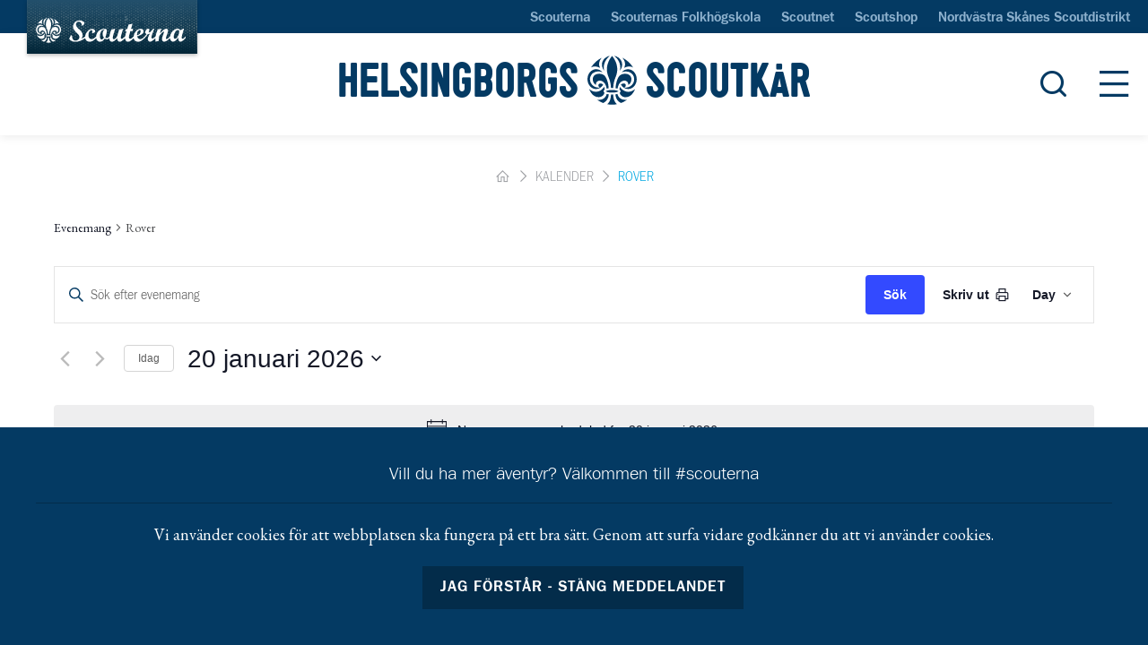

--- FILE ---
content_type: text/html; charset=UTF-8
request_url: https://www.scouthelsingborg.se/kalender/kategori/rover/idag/
body_size: 16641
content:
<!DOCTYPE html>
<html lang="sv-SE">
<head>
<meta charset="UTF-8" />
<meta http-equiv="X-UA-Compatible" content="IE=edge">
<meta name="viewport" content="width=device-width">
<!--[if lt IE 9]>
	 <script src="//cdnjs.cloudflare.com/ajax/libs/html5shiv/3.7.3/html5shiv.min.js"></script>
	 <script src="//cdnjs.cloudflare.com/ajax/libs/respond.js/1.4.2/respond.min.js"></script>
<![endif]-->
<link rel="stylesheet" href="https://nykarwebb.se/app/themes/karwebb/assets/dist/print.css" type="text/css" media="print" />
<link rel='stylesheet' id='tribe-events-views-v2-bootstrap-datepicker-styles-css' href='https://nykarwebb.se/app/plugins/the-events-calendar/vendor/bootstrap-datepicker/css/bootstrap-datepicker.standalone.min.css?ver=6.15.6' type='text/css' media='all' />
<link rel='stylesheet' id='tec-variables-skeleton-css' href='https://nykarwebb.se/app/plugins/the-events-calendar/common/build/css/variables-skeleton.css?ver=6.9.5' type='text/css' media='all' />
<link rel='stylesheet' id='tribe-common-skeleton-style-css' href='https://nykarwebb.se/app/plugins/the-events-calendar/common/build/css/common-skeleton.css?ver=6.9.5' type='text/css' media='all' />
<link rel='stylesheet' id='tribe-tooltipster-css-css' href='https://nykarwebb.se/app/plugins/the-events-calendar/common/vendor/tooltipster/tooltipster.bundle.min.css?ver=6.9.5' type='text/css' media='all' />
<link rel='stylesheet' id='tribe-events-views-v2-skeleton-css' href='https://nykarwebb.se/app/plugins/the-events-calendar/build/css/views-skeleton.css?ver=6.15.6' type='text/css' media='all' />
<link rel='stylesheet' id='tec-variables-full-css' href='https://nykarwebb.se/app/plugins/the-events-calendar/common/build/css/variables-full.css?ver=6.9.5' type='text/css' media='all' />
<link rel='stylesheet' id='tribe-common-full-style-css' href='https://nykarwebb.se/app/plugins/the-events-calendar/common/build/css/common-full.css?ver=6.9.5' type='text/css' media='all' />
<link rel='stylesheet' id='tribe-events-views-v2-full-css' href='https://nykarwebb.se/app/plugins/the-events-calendar/build/css/views-full.css?ver=6.15.6' type='text/css' media='all' />
<link rel='stylesheet' id='tribe-events-views-v2-print-css' href='https://nykarwebb.se/app/plugins/the-events-calendar/build/css/views-print.css?ver=6.15.6' type='text/css' media='print' />
<link rel='stylesheet' id='tribe-events-pro-views-v2-print-css' href='https://nykarwebb.se/app/plugins/events-calendar-pro/build/css/views-print.css?ver=7.7.6' type='text/css' media='print' />
<meta name='robots' content='index, follow, max-image-preview:large, max-snippet:-1, max-video-preview:-1' />
	<style>img:is([sizes="auto" i], [sizes^="auto," i]) { contain-intrinsic-size: 3000px 1500px }</style>
	
	<!-- This site is optimized with the Yoast SEO plugin v26.0 - https://yoast.com/wordpress/plugins/seo/ -->
	<title>Evenemang i 20 januari 2026 &#8250; Rover &#8250;  &#8211; Helsingborgs Scoutkår</title>
	<link rel="canonical" href="https://www.scouthelsingborg.se/kalender/kategori/rover/" />
	<meta property="og:locale" content="sv_SE" />
	<meta property="og:type" content="website" />
	<meta property="og:url" content="https://www.scouthelsingborg.se/kalender/kategori/rover/" />
	<meta property="og:site_name" content="Helsingborgs Scoutkår" />
	<meta name="twitter:card" content="summary_large_image" />
	<script type="application/ld+json" class="yoast-schema-graph">{"@context":"https://schema.org","@graph":[{"@type":"CollectionPage","@id":"https://www.scouthelsingborg.se/kalender/kategori/rover/","url":"https://www.scouthelsingborg.se/kalender/kategori/rover/","name":"","isPartOf":{"@id":"https://www.scouthelsingborg.se/#website"},"breadcrumb":{"@id":"https://www.scouthelsingborg.se/kalender/kategori/rover/#breadcrumb"},"inLanguage":"sv-SE"},{"@type":"BreadcrumbList","@id":"https://www.scouthelsingborg.se/kalender/kategori/rover/#breadcrumb","itemListElement":[{"@type":"ListItem","position":1,"name":"hem","item":"https://www.scouthelsingborg.se/"},{"@type":"ListItem","position":2,"name":"Kalender","item":"/kalender/"},{"@type":"ListItem","position":3,"name":"Rover"}]},{"@type":"WebSite","@id":"https://www.scouthelsingborg.se/#website","url":"https://www.scouthelsingborg.se/","name":"Helsingborgs Scoutkår","description":"Alltid redo!","potentialAction":[{"@type":"SearchAction","target":{"@type":"EntryPoint","urlTemplate":"https://www.scouthelsingborg.se/?s={search_term_string}"},"query-input":{"@type":"PropertyValueSpecification","valueRequired":true,"valueName":"search_term_string"}}],"inLanguage":"sv-SE"}]}</script>
	<!-- / Yoast SEO plugin. -->


<link rel='dns-prefetch' href='//nykarwebb.se' />
<link rel='dns-prefetch' href='//fonts.googleapis.com' />
<link rel='dns-prefetch' href='//web.cdn.scouterna.net' />
<link rel="alternate" type="application/rss+xml" title="Webbflöde för Helsingborgs Scoutkår &raquo; Kalender" href="https://www.scouthelsingborg.se/kalender/feed/" />
		<!-- This site uses the Google Analytics by ExactMetrics plugin v8.8.0 - Using Analytics tracking - https://www.exactmetrics.com/ -->
		<!-- Note: ExactMetrics is not currently configured on this site. The site owner needs to authenticate with Google Analytics in the ExactMetrics settings panel. -->
					<!-- No tracking code set -->
				<!-- / Google Analytics by ExactMetrics -->
		<link rel='stylesheet' id='tribe-events-virtual-skeleton-css' href='https://nykarwebb.se/app/plugins/events-calendar-pro/build/css/events-virtual-skeleton.css?ver=7.7.6' type='text/css' media='all' />
<link rel='stylesheet' id='tribe-events-virtual-full-css' href='https://nykarwebb.se/app/plugins/events-calendar-pro/build/css/events-virtual-full.css?ver=7.7.6' type='text/css' media='all' />
<link rel='stylesheet' id='tec-events-pro-single-css' href='https://nykarwebb.se/app/plugins/events-calendar-pro/build/css/events-single.css?ver=7.7.6' type='text/css' media='all' />
<link rel='stylesheet' id='tribe-events-pro-mini-calendar-block-styles-css' href='https://nykarwebb.se/app/plugins/events-calendar-pro/build/css/tribe-events-pro-mini-calendar-block.css?ver=7.7.6' type='text/css' media='all' />
<link rel='stylesheet' id='wp-block-library-css' href='//www.scouthelsingborg.se/wp/wp-includes/css/dist/block-library/style.min.css?ver=6.8.3' type='text/css' media='all' />
<style id='classic-theme-styles-inline-css' type='text/css'>
/*! This file is auto-generated */
.wp-block-button__link{color:#fff;background-color:#32373c;border-radius:9999px;box-shadow:none;text-decoration:none;padding:calc(.667em + 2px) calc(1.333em + 2px);font-size:1.125em}.wp-block-file__button{background:#32373c;color:#fff;text-decoration:none}
</style>
<style id='global-styles-inline-css' type='text/css'>
:root{--wp--preset--aspect-ratio--square: 1;--wp--preset--aspect-ratio--4-3: 4/3;--wp--preset--aspect-ratio--3-4: 3/4;--wp--preset--aspect-ratio--3-2: 3/2;--wp--preset--aspect-ratio--2-3: 2/3;--wp--preset--aspect-ratio--16-9: 16/9;--wp--preset--aspect-ratio--9-16: 9/16;--wp--preset--color--black: #000000;--wp--preset--color--cyan-bluish-gray: #abb8c3;--wp--preset--color--white: #ffffff;--wp--preset--color--pale-pink: #f78da7;--wp--preset--color--vivid-red: #cf2e2e;--wp--preset--color--luminous-vivid-orange: #ff6900;--wp--preset--color--luminous-vivid-amber: #fcb900;--wp--preset--color--light-green-cyan: #7bdcb5;--wp--preset--color--vivid-green-cyan: #00d084;--wp--preset--color--pale-cyan-blue: #8ed1fc;--wp--preset--color--vivid-cyan-blue: #0693e3;--wp--preset--color--vivid-purple: #9b51e0;--wp--preset--gradient--vivid-cyan-blue-to-vivid-purple: linear-gradient(135deg,rgba(6,147,227,1) 0%,rgb(155,81,224) 100%);--wp--preset--gradient--light-green-cyan-to-vivid-green-cyan: linear-gradient(135deg,rgb(122,220,180) 0%,rgb(0,208,130) 100%);--wp--preset--gradient--luminous-vivid-amber-to-luminous-vivid-orange: linear-gradient(135deg,rgba(252,185,0,1) 0%,rgba(255,105,0,1) 100%);--wp--preset--gradient--luminous-vivid-orange-to-vivid-red: linear-gradient(135deg,rgba(255,105,0,1) 0%,rgb(207,46,46) 100%);--wp--preset--gradient--very-light-gray-to-cyan-bluish-gray: linear-gradient(135deg,rgb(238,238,238) 0%,rgb(169,184,195) 100%);--wp--preset--gradient--cool-to-warm-spectrum: linear-gradient(135deg,rgb(74,234,220) 0%,rgb(151,120,209) 20%,rgb(207,42,186) 40%,rgb(238,44,130) 60%,rgb(251,105,98) 80%,rgb(254,248,76) 100%);--wp--preset--gradient--blush-light-purple: linear-gradient(135deg,rgb(255,206,236) 0%,rgb(152,150,240) 100%);--wp--preset--gradient--blush-bordeaux: linear-gradient(135deg,rgb(254,205,165) 0%,rgb(254,45,45) 50%,rgb(107,0,62) 100%);--wp--preset--gradient--luminous-dusk: linear-gradient(135deg,rgb(255,203,112) 0%,rgb(199,81,192) 50%,rgb(65,88,208) 100%);--wp--preset--gradient--pale-ocean: linear-gradient(135deg,rgb(255,245,203) 0%,rgb(182,227,212) 50%,rgb(51,167,181) 100%);--wp--preset--gradient--electric-grass: linear-gradient(135deg,rgb(202,248,128) 0%,rgb(113,206,126) 100%);--wp--preset--gradient--midnight: linear-gradient(135deg,rgb(2,3,129) 0%,rgb(40,116,252) 100%);--wp--preset--font-size--small: 13px;--wp--preset--font-size--medium: 20px;--wp--preset--font-size--large: 36px;--wp--preset--font-size--x-large: 42px;--wp--preset--spacing--20: 0.44rem;--wp--preset--spacing--30: 0.67rem;--wp--preset--spacing--40: 1rem;--wp--preset--spacing--50: 1.5rem;--wp--preset--spacing--60: 2.25rem;--wp--preset--spacing--70: 3.38rem;--wp--preset--spacing--80: 5.06rem;--wp--preset--shadow--natural: 6px 6px 9px rgba(0, 0, 0, 0.2);--wp--preset--shadow--deep: 12px 12px 50px rgba(0, 0, 0, 0.4);--wp--preset--shadow--sharp: 6px 6px 0px rgba(0, 0, 0, 0.2);--wp--preset--shadow--outlined: 6px 6px 0px -3px rgba(255, 255, 255, 1), 6px 6px rgba(0, 0, 0, 1);--wp--preset--shadow--crisp: 6px 6px 0px rgba(0, 0, 0, 1);}:where(.is-layout-flex){gap: 0.5em;}:where(.is-layout-grid){gap: 0.5em;}body .is-layout-flex{display: flex;}.is-layout-flex{flex-wrap: wrap;align-items: center;}.is-layout-flex > :is(*, div){margin: 0;}body .is-layout-grid{display: grid;}.is-layout-grid > :is(*, div){margin: 0;}:where(.wp-block-columns.is-layout-flex){gap: 2em;}:where(.wp-block-columns.is-layout-grid){gap: 2em;}:where(.wp-block-post-template.is-layout-flex){gap: 1.25em;}:where(.wp-block-post-template.is-layout-grid){gap: 1.25em;}.has-black-color{color: var(--wp--preset--color--black) !important;}.has-cyan-bluish-gray-color{color: var(--wp--preset--color--cyan-bluish-gray) !important;}.has-white-color{color: var(--wp--preset--color--white) !important;}.has-pale-pink-color{color: var(--wp--preset--color--pale-pink) !important;}.has-vivid-red-color{color: var(--wp--preset--color--vivid-red) !important;}.has-luminous-vivid-orange-color{color: var(--wp--preset--color--luminous-vivid-orange) !important;}.has-luminous-vivid-amber-color{color: var(--wp--preset--color--luminous-vivid-amber) !important;}.has-light-green-cyan-color{color: var(--wp--preset--color--light-green-cyan) !important;}.has-vivid-green-cyan-color{color: var(--wp--preset--color--vivid-green-cyan) !important;}.has-pale-cyan-blue-color{color: var(--wp--preset--color--pale-cyan-blue) !important;}.has-vivid-cyan-blue-color{color: var(--wp--preset--color--vivid-cyan-blue) !important;}.has-vivid-purple-color{color: var(--wp--preset--color--vivid-purple) !important;}.has-black-background-color{background-color: var(--wp--preset--color--black) !important;}.has-cyan-bluish-gray-background-color{background-color: var(--wp--preset--color--cyan-bluish-gray) !important;}.has-white-background-color{background-color: var(--wp--preset--color--white) !important;}.has-pale-pink-background-color{background-color: var(--wp--preset--color--pale-pink) !important;}.has-vivid-red-background-color{background-color: var(--wp--preset--color--vivid-red) !important;}.has-luminous-vivid-orange-background-color{background-color: var(--wp--preset--color--luminous-vivid-orange) !important;}.has-luminous-vivid-amber-background-color{background-color: var(--wp--preset--color--luminous-vivid-amber) !important;}.has-light-green-cyan-background-color{background-color: var(--wp--preset--color--light-green-cyan) !important;}.has-vivid-green-cyan-background-color{background-color: var(--wp--preset--color--vivid-green-cyan) !important;}.has-pale-cyan-blue-background-color{background-color: var(--wp--preset--color--pale-cyan-blue) !important;}.has-vivid-cyan-blue-background-color{background-color: var(--wp--preset--color--vivid-cyan-blue) !important;}.has-vivid-purple-background-color{background-color: var(--wp--preset--color--vivid-purple) !important;}.has-black-border-color{border-color: var(--wp--preset--color--black) !important;}.has-cyan-bluish-gray-border-color{border-color: var(--wp--preset--color--cyan-bluish-gray) !important;}.has-white-border-color{border-color: var(--wp--preset--color--white) !important;}.has-pale-pink-border-color{border-color: var(--wp--preset--color--pale-pink) !important;}.has-vivid-red-border-color{border-color: var(--wp--preset--color--vivid-red) !important;}.has-luminous-vivid-orange-border-color{border-color: var(--wp--preset--color--luminous-vivid-orange) !important;}.has-luminous-vivid-amber-border-color{border-color: var(--wp--preset--color--luminous-vivid-amber) !important;}.has-light-green-cyan-border-color{border-color: var(--wp--preset--color--light-green-cyan) !important;}.has-vivid-green-cyan-border-color{border-color: var(--wp--preset--color--vivid-green-cyan) !important;}.has-pale-cyan-blue-border-color{border-color: var(--wp--preset--color--pale-cyan-blue) !important;}.has-vivid-cyan-blue-border-color{border-color: var(--wp--preset--color--vivid-cyan-blue) !important;}.has-vivid-purple-border-color{border-color: var(--wp--preset--color--vivid-purple) !important;}.has-vivid-cyan-blue-to-vivid-purple-gradient-background{background: var(--wp--preset--gradient--vivid-cyan-blue-to-vivid-purple) !important;}.has-light-green-cyan-to-vivid-green-cyan-gradient-background{background: var(--wp--preset--gradient--light-green-cyan-to-vivid-green-cyan) !important;}.has-luminous-vivid-amber-to-luminous-vivid-orange-gradient-background{background: var(--wp--preset--gradient--luminous-vivid-amber-to-luminous-vivid-orange) !important;}.has-luminous-vivid-orange-to-vivid-red-gradient-background{background: var(--wp--preset--gradient--luminous-vivid-orange-to-vivid-red) !important;}.has-very-light-gray-to-cyan-bluish-gray-gradient-background{background: var(--wp--preset--gradient--very-light-gray-to-cyan-bluish-gray) !important;}.has-cool-to-warm-spectrum-gradient-background{background: var(--wp--preset--gradient--cool-to-warm-spectrum) !important;}.has-blush-light-purple-gradient-background{background: var(--wp--preset--gradient--blush-light-purple) !important;}.has-blush-bordeaux-gradient-background{background: var(--wp--preset--gradient--blush-bordeaux) !important;}.has-luminous-dusk-gradient-background{background: var(--wp--preset--gradient--luminous-dusk) !important;}.has-pale-ocean-gradient-background{background: var(--wp--preset--gradient--pale-ocean) !important;}.has-electric-grass-gradient-background{background: var(--wp--preset--gradient--electric-grass) !important;}.has-midnight-gradient-background{background: var(--wp--preset--gradient--midnight) !important;}.has-small-font-size{font-size: var(--wp--preset--font-size--small) !important;}.has-medium-font-size{font-size: var(--wp--preset--font-size--medium) !important;}.has-large-font-size{font-size: var(--wp--preset--font-size--large) !important;}.has-x-large-font-size{font-size: var(--wp--preset--font-size--x-large) !important;}
:where(.wp-block-post-template.is-layout-flex){gap: 1.25em;}:where(.wp-block-post-template.is-layout-grid){gap: 1.25em;}
:where(.wp-block-columns.is-layout-flex){gap: 2em;}:where(.wp-block-columns.is-layout-grid){gap: 2em;}
:root :where(.wp-block-pullquote){font-size: 1.5em;line-height: 1.6;}
</style>
<link rel='stylesheet' id='google-fonts-css' href='//fonts.googleapis.com/css?family=EB+Garamond:400,700,700i' type='text/css' media='all' />
<link rel='stylesheet' id='style-css' href='https://nykarwebb.se/app/themes/karwebb/assets/dist/style.min.css?ver=1768566420' type='text/css' media='all' />
<script type="text/javascript" src="//www.scouthelsingborg.se/wp/wp-includes/js/jquery/jquery.min.js?ver=3.7.1" id="jquery-core-js"></script>
<script type="text/javascript" src="//www.scouthelsingborg.se/wp/wp-includes/js/jquery/jquery-migrate.min.js?ver=3.4.1" id="jquery-migrate-js"></script>
<script type="text/javascript" src="https://nykarwebb.se/app/plugins/the-events-calendar/common/build/js/tribe-common.js?ver=9c44e11f3503a33e9540" id="tribe-common-js"></script>
<script type="text/javascript" src="https://nykarwebb.se/app/plugins/the-events-calendar/build/js/views/breakpoints.js?ver=4208de2df2852e0b91ec" id="tribe-events-views-v2-breakpoints-js"></script>
<link rel="EditURI" type="application/rsd+xml" title="RSD" href="https://www.scouthelsingborg.se/wp/xmlrpc.php?rsd" />

<meta name="tec-api-version" content="v1"><meta name="tec-api-origin" content="https://www.scouthelsingborg.se"><link rel="alternate" href="https://www.scouthelsingborg.se/wp-json/tribe/events/v1/events/?categories=rover" />	<style>
		body {
			opacity: 0;
			background-color: #fff;
		}
	</style>
	<link rel="icon" href="https://web.cdn.scouterna.net/uploads/sites/94/2023/03/cropped-hbg-scout-logo-32x32.jpg" sizes="32x32" media="(prefers-color-scheme: light)" />
<link rel="icon" href="https://web.cdn.scouterna.net/uploads/sites/94/2023/03/cropped-hbg-scout-logo-192x192.jpg" sizes="192x192" media="(prefers-color-scheme: light)" />
<link rel="apple-touch-icon" href="https://web.cdn.scouterna.net/uploads/sites/94/2023/03/cropped-hbg-scout-logo-180x180.jpg" media="(prefers-color-scheme: light)" />
<meta name="msapplication-TileImage" content="https://web.cdn.scouterna.net/uploads/sites/94/2023/03/cropped-hbg-scout-logo-270x270.jpg" />
<link href="https://nykarwebb.se/app/themes/karwebb/assets/img/favicon-darkmode.png" rel="icon" media="(prefers-color-scheme: dark)" />
<link rel="apple-touch-icon" href="https://nykarwebb.se/app/themes/karwebb/assets/img/favicon-darkmode.png"  media="(prefers-color-scheme: dark)" />
</head>
<body class="archive post-type-archive post-type-archive-tribe_events wp-theme-karwebb tribe-events-page-template tribe-no-js tribe-filter-live">
	<a href="#main-content" class="skip-content-link">Hoppa till huvudinnehåll</a>
	<aside class="off-canvas" aria-hidden="true" aria-label="Huvudmeny" role="navigation">
	<div class="off-canvas--scroll">

		<button class="off-canvas--close js-offcanvas-close" aria-label="Stäng meny">
			<span class="sr-only">Stäng meny</span>
			<i class="icon-close" aria-hidden="true"></i>
		</button>

		<nav class="off-canvas--navigation" aria-label="Huvudmeny">

			<ul class="primary">
				<li id="menu-item-850" class="menu-item menu-item-type-post_type menu-item-object-page menu-item-home menu-item-850"><a href="https://www.scouthelsingborg.se/">Startsida</a><span class="js-menu-toggle-trigger icon-navigation-plus"></span></li>
<li id="menu-item-851" class="menu-item menu-item-type-post_type menu-item-object-page menu-item-851"><a href="https://www.scouthelsingborg.se/bli-scout/">Bli scout</a><span class="js-menu-toggle-trigger icon-navigation-plus"></span></li>
<li id="menu-item-23815" class="menu-item menu-item-type-post_type menu-item-object-page menu-item-23815"><a href="https://www.scouthelsingborg.se/bli-scoutledare/">Bli scoutledare</a><span class="js-menu-toggle-trigger icon-navigation-plus"></span></li>
<li id="menu-item-299" class="menu-item menu-item-type-post_type menu-item-object-page menu-item-has-children menu-item-299"><a href="https://www.scouthelsingborg.se/avdelningar/">Avdelningar</a><span class="js-menu-toggle-trigger icon-navigation-plus"></span>
<ul class="sub-menu">
	<li id="menu-item-948" class="menu-item menu-item-type-post_type menu-item-object-unit menu-item-948"><a href="https://www.scouthelsingborg.se/avdelningar/sparare-8-9-ar/">Spårare 8–9 år (ÅK 2-3)</a><span class="js-menu-toggle-trigger icon-navigation-plus"></span></li>
	<li id="menu-item-949" class="menu-item menu-item-type-post_type menu-item-object-unit menu-item-949"><a href="https://www.scouthelsingborg.se/avdelningar/upptackare-10-12-ar/">Upptäckare 10-12 år (ÅK 4-5)</a><span class="js-menu-toggle-trigger icon-navigation-plus"></span></li>
	<li id="menu-item-20440" class="menu-item menu-item-type-custom menu-item-object-custom menu-item-20440"><a href="https://www.scouthelsingborg.se/avdelningar/aventyrare/">Äventyrare 12-15 år (ÅK 6-8)</a><span class="js-menu-toggle-trigger icon-navigation-plus"></span></li>
	<li id="menu-item-24495" class="menu-item menu-item-type-custom menu-item-object-custom menu-item-24495"><a href="https://www.scouthelsingborg.se/avdelningar/sjoscouter/">Sjöscouter</a><span class="js-menu-toggle-trigger icon-navigation-plus"></span></li>
	<li id="menu-item-24509" class="menu-item menu-item-type-custom menu-item-object-custom menu-item-24509"><a href="https://www.scouthelsingborg.se/avdelningar/utmanare/">Utmanare 15-18 år</a><span class="js-menu-toggle-trigger icon-navigation-plus"></span></li>
</ul>
</li>
<li id="menu-item-22689" class="menu-item menu-item-type-post_type menu-item-object-unit menu-item-22689"><a href="https://www.scouthelsingborg.se/avdelningar/vuxensegling/">Vuxensegling – kurser</a><span class="js-menu-toggle-trigger icon-navigation-plus"></span></li>
<li id="menu-item-23684" class="menu-item menu-item-type-post_type menu-item-object-page menu-item-23684"><a href="https://www.scouthelsingborg.se/aggarpsgarden/">Aggarpsgården</a><span class="js-menu-toggle-trigger icon-navigation-plus"></span></li>
<li id="menu-item-887" class="menu-item menu-item-type-post_type menu-item-object-page menu-item-887"><a href="https://www.scouthelsingborg.se/kontakt/">Kontakta oss &#038; Styrelsen</a><span class="js-menu-toggle-trigger icon-navigation-plus"></span></li>
<li id="menu-item-24486" class="menu-item menu-item-type-post_type menu-item-object-page menu-item-24486"><a href="https://www.scouthelsingborg.se/information/">Information</a><span class="js-menu-toggle-trigger icon-navigation-plus"></span></li>
			</ul>

			<ul class="secondary">
							</ul>

			<div class="secondary d-block d-lg-none">
				<ul id="menu-global-navigation" class="menu"><li id="menu-item-85" class="menu-item menu-item-type-custom menu-item-object-custom menu-item-85"><a href="https://www.scouterna.se">Scouterna</a></li></li>
<li id="menu-item-88" class="menu-item menu-item-type-custom menu-item-object-custom menu-item-88"><a href="https://www.scouternasfolkhogskola.se">Scouternas Folkhögskola</a></li></li>
<li id="menu-item-2322660" class="menu-item menu-item-type-custom menu-item-object-custom menu-item-2322660"><a href="https://www.scoutnet.se/">Scoutnet</a></li></li>
<li id="menu-item-89" class="menu-item menu-item-type-custom menu-item-object-custom menu-item-89"><a href="http://scoutshop.se">Scoutshop</a></li></li>
<li id="menu-item-157" class="menu-item menu-item-type-custom menu-item-object-custom menu-item-157"><a href="https://nordvastraskane.scout.se/wp">Nordvästra Skånes Scoutdistrikt</a></li></li>
</ul>			</div>

			<form role="search" method="get" class="search-form" action="https://www.scouthelsingborg.se/" autocomplete="off">
	<label for="main-search-input-mobile" class="sr-only">Sök efter:</label>
	<input id="main-search-input-mobile" type="search" value="" name="s" class="search-field" placeholder="Sök" required>
	<button type="submit" class="search-submit icon-search"></button>
</form>

			<section class="off-canvas--alternate-panel">

				<ul class="contact">

		<li>
		<a href="mailto:info@scouthelsingborg.se" target="_blank" ref="noopener noreferrer"><i class="icon-off-canvas-e-mail"></i>info@scouthelsingborg.se</a>
	</li>
	
	
		<li>
		<a href="//maps.google.com/maps?q=S%C3%B6dra+Storgatan+22%2C+252+23+Helsingborg" target="_blank" ref="noopener noreferrer"><i class="icon-off-canvas-map-pin"></i>Södra Storgatan 22, 252 23 Helsingborg</a>
	</li>
	
		<li>
		<a href="https://www.scouthelsingborg.se/kontakt/" class="btn btn-arrow-right mt-2 archive--link" target="_self">Se alla kontaktuppgifter</a>
	</li>
	
</ul>

				<ul class="social">
            
                    <li><a href="https://www.facebook.com/scouthelsingborg" target="_blank" ref="noopener noreferrer">
                <i class="icon-social-facebook"></i>
            </a></li>
        
            </ul>

			</section>

		</nav>

	</div>

</aside>

	<div class="site-header-top position-relative">
		<a class="site-header--logo d-none d-lg-block" href="http://www.scouterna.se">
			<img src="https://nykarwebb.se/app/themes/karwebb/assets/img/scouterna-logo.svg" alt="Scouterna">
		</a>
		<section class="site-header--global-top-navigation py-1 d-none d-lg-block">
			<div class="container-fluid">
				<nav class="align-items-center text-right">
					<ul id="menu-global-navigation-1" class="menu"><li class="menu-item menu-item-type-custom menu-item-object-custom menu-item-85"><a href="https://www.scouterna.se">Scouterna</a></li></li>
<li class="menu-item menu-item-type-custom menu-item-object-custom menu-item-88"><a href="https://www.scouternasfolkhogskola.se">Scouternas Folkhögskola</a></li></li>
<li class="menu-item menu-item-type-custom menu-item-object-custom menu-item-2322660"><a href="https://www.scoutnet.se/">Scoutnet</a></li></li>
<li class="menu-item menu-item-type-custom menu-item-object-custom menu-item-89"><a href="http://scoutshop.se">Scoutshop</a></li></li>
<li class="menu-item menu-item-type-custom menu-item-object-custom menu-item-157"><a href="https://nordvastraskane.scout.se/">Nordvästra Skånes Scoutdistrikt</a></li></li>
</ul>				</nav>
			</div>
		</section>
	</div>
	<header class="site-header headroom">
		<section class="site-header--primary py-3 py-sm-4">
					<div class="container-fluid primary-wrapper d-flex align-items-center justify-content-center position-relative">
				
<a class="primary-wrapper--corporation-logo" href="https://www.scouthelsingborg.se/" title="Helsingborgs Scoutkår" rel="home">

	
				<div class="d-flex align-items-center primary-wrapper--default-logo">
			<div class="h1 logo-text">Helsingborgs</div>
            			    <img src="https://nykarwebb.se/app/themes/karwebb/assets/img/lily-blue.svg" alt="Helsingborgs Scoutkår">
            			<div class="h1 logo-text">Scoutkår</div>
		</div>

	
</a>
				<div class="site-header--primary-meta d-flex align-items-center h-100">
					<button class="primary-wrapper--search pr-3 pr-sm-4 js-global-search-trigger">
						<span class="sr-only">Öppna sökfält</span>
						<i class="icon-search"></i>
					</button>
					<button class="primary-wrapper--hamburger js-offcanvas-trigger">
						<span class="sr-only">Öppna meny</span>
						<i class="icon-off-canvas-navigation"></i>
					</button>
				</div>
			</div>
			<div class="site-header--global-search js-global-search-form">
				<div class="container">
					<form role="search" method="get" class="search-form" action="https://www.scouthelsingborg.se/" autocomplete="off">
	<label for="main-search-input" class="sr-only">Sök efter:</label>
	<input id="main-search-input" type="search" value="" name="s" class="search-field" placeholder="Sök" required>
	<button type="submit" class="search-submit icon-search"></button>
</form>
				</div>
			</div>
		</section>
	</header>
	<main id="main-content" tabindex="-1">
	<nav class="d-none d-md-block breadcrumb">
		<div class="container d-flex align-items-center justify-content-center">
			<span><span><a href="https://www.scouthelsingborg.se/"><span class="sr-only">hem</span><i class="icon-breadcrumb-home"></i></a></span> <i class="icon-breadcrumb-arrow"></i> <span><a href="/kalender/">Kalender</a></span> <i class="icon-breadcrumb-arrow"></i> <span class="breadcrumb_last" aria-current="page">Rover</span></span>		</div>
	</nav>
<div
	 class="tribe-common tribe-events tribe-events-view tribe-events-view--day" 	data-js="tribe-events-view"
	data-view-rest-nonce=""
	data-view-rest-url="https://www.scouthelsingborg.se/wp-json/tribe/views/v2/html"
	data-view-rest-method="GET"
	data-view-manage-url="1"
				data-view-breakpoint-pointer="f3e862c4-019a-4c72-98e4-2fa120017b95"
	>
	<div class="tribe-events-container">
		<div
	class="tribe-events-view-loader tribe-common-a11y-hidden"
	role="alert"
	aria-live="polite"
>
	<span class="tribe-events-view-loader__text tribe-common-a11y-visual-hide">
		0 evenemang found.	</span>
	<div class="tribe-events-view-loader__dots tribe-common-c-loader">
		<svg
	 class="tribe-common-c-svgicon tribe-common-c-svgicon--dot tribe-common-c-loader__dot tribe-common-c-loader__dot--first" 	aria-hidden="true"
	viewBox="0 0 15 15"
	xmlns="http://www.w3.org/2000/svg"
>
	<circle cx="7.5" cy="7.5" r="7.5"/>
</svg>
		<svg
	 class="tribe-common-c-svgicon tribe-common-c-svgicon--dot tribe-common-c-loader__dot tribe-common-c-loader__dot--second" 	aria-hidden="true"
	viewBox="0 0 15 15"
	xmlns="http://www.w3.org/2000/svg"
>
	<circle cx="7.5" cy="7.5" r="7.5"/>
</svg>
		<svg
	 class="tribe-common-c-svgicon tribe-common-c-svgicon--dot tribe-common-c-loader__dot tribe-common-c-loader__dot--third" 	aria-hidden="true"
	viewBox="0 0 15 15"
	xmlns="http://www.w3.org/2000/svg"
>
	<circle cx="7.5" cy="7.5" r="7.5"/>
</svg>
	</div>
</div>

		
		<script data-js="tribe-events-view-data" type="application/json">
	{"slug":"day","prev_url":"https:\/\/www.scouthelsingborg.se\/kalender\/kategori\/rover\/dag\/2026-01-19\/","next_url":"https:\/\/www.scouthelsingborg.se\/kalender\/kategori\/rover\/dag\/2026-01-21\/","view_class":"Tribe\\Events\\Views\\V2\\Views\\Day_View","view_slug":"day","view_label":"Day","title":"Kalender \u2013 Helsingborgs Scoutk\u00e5r","events":[],"url":"https:\/\/www.scouthelsingborg.se\/kalender\/kategori\/rover\/idag\/","url_event_date":false,"bar":{"keyword":"","date":""},"today":"2026-01-20 00:00:00","now":"2026-01-20 11:21:12","home_url":"https:\/\/www.scouthelsingborg.se","rest_url":"https:\/\/www.scouthelsingborg.se\/wp-json\/tribe\/views\/v2\/html","rest_method":"GET","rest_nonce":"","should_manage_url":true,"today_url":"https:\/\/www.scouthelsingborg.se\/kalender\/kategori\/rover\/idag\/?posts_per_page=-1","today_title":"Click to select today's date","today_label":"Idag","prev_label":"2026-01-19","next_label":"2026-01-21","date_formats":{"compact":"n\/j\/Y","month_and_year_compact":"n\/Y","month_and_year":"F Y","time_range_separator":" - ","date_time_separator":" "},"messages":{"notice":["No evenemang scheduled for 20 januari 2026."]},"start_of_week":"1","header_title":"Rover","header_title_element":"h1","content_title":"","breadcrumbs":[{"link":"https:\/\/www.scouthelsingborg.se\/kalender\/","label":"Evenemang"},{"link":"","label":"Rover"}],"before_events":"","after_events":"\n<!--\nThis calendar is powered by The Events Calendar.\nhttp:\/\/evnt.is\/18wn\n-->\n","display_events_bar":true,"disable_event_search":false,"live_refresh":true,"ical":{"display_link":true,"link":{"url":"https:\/\/www.scouthelsingborg.se\/kalender\/kategori\/rover\/idag\/?ical=1","text":"Exportera Evenemang","title":"Anv\u00e4nd detta f\u00f6r att dela kalender data med Google Calendar, Apple iCal och andra kompatibla appar  "}},"container_classes":["tribe-common","tribe-events","tribe-events-view","tribe-events-view--day"],"container_data":[],"is_past":false,"breakpoints":{"xsmall":500,"medium":768,"full":960},"breakpoint_pointer":"f3e862c4-019a-4c72-98e4-2fa120017b95","is_initial_load":true,"public_views":{"list":{"view_class":"Tribe\\Events\\Views\\V2\\Views\\List_View","view_url":"https:\/\/www.scouthelsingborg.se\/kalender\/kategori\/rover\/lista\/","view_label":"Lista","aria_label":"Display Evenemang in List View"},"month":{"view_class":"Tribe\\Events\\Views\\V2\\Views\\Month_View","view_url":"https:\/\/www.scouthelsingborg.se\/kalender\/kategori\/rover\/manad\/","view_label":"M\u00e5nad","aria_label":"Display Evenemang in Month View"},"day":{"view_class":"Tribe\\Events\\Views\\V2\\Views\\Day_View","view_url":"https:\/\/www.scouthelsingborg.se\/kalender\/kategori\/rover\/idag\/","view_label":"Dag","aria_label":"Display Evenemang in Day View"},"photo":{"view_class":"Tribe\\Events\\Pro\\Views\\V2\\Views\\Photo_View","view_url":"https:\/\/www.scouthelsingborg.se\/kalender\/kategori\/rover\/foto\/","view_label":"Foto","aria_label":"Display Evenemang in Foto View"},"summary":{"view_class":"Tribe\\Events\\Pro\\Views\\V2\\Views\\Summary_View","view_url":"https:\/\/www.scouthelsingborg.se\/kalender\/kategori\/rover\/sammanfattning\/","view_label":"Sammanfattning","aria_label":"Display Evenemang in Sammanfattning View"}},"show_latest_past":true,"past":false,"next_rel":"noindex","prev_rel":"noindex","subscribe_links":{"gcal":{"label":"Google Kalender","single_label":"L\u00e4gg till i Google Kalender","visible":true,"block_slug":"hasGoogleCalendar"},"ical":{"label":"iCalendar","single_label":"Add to iCalendar","visible":true,"block_slug":"hasiCal"},"outlook-365":{"label":"Outlook 365","single_label":"Outlook 365","visible":true,"block_slug":"hasOutlook365"},"outlook-live":{"label":"Outlook Live","single_label":"Outlook Live","visible":true,"block_slug":"hasOutlookLive"},"ics":{"label":"Export .ics file","single_label":"Export .ics file","visible":true,"block_slug":null},"outlook-ics":{"label":"Export Outlook .ics file","single_label":"Export Outlook .ics file","visible":true,"block_slug":null}},"display_recurring_toggle":false,"_context":{"slug":"day"},"text":"Laddar in\u2026","classes":["tribe-common-c-loader__dot","tribe-common-c-loader__dot--third"]}</script>

		
		<header  class="tribe-events-header tribe-events-header--has-event-search" >
			<div  class="tribe-events-header__messages tribe-events-c-messages tribe-common-b2 tribe-common-c-loader__dot tribe-common-c-loader__dot--third"  >
			<div class="tribe-events-c-messages__message tribe-events-c-messages__message--notice" tabindex="0" role="alert" aria-live="assertive">
			<svg
	 class="tribe-common-c-svgicon tribe-common-c-svgicon--messages-not-found tribe-events-c-messages__message-icon-svg" 	aria-hidden="true"
	viewBox="0 0 21 23"
	xmlns="http://www.w3.org/2000/svg"
>
	<g fill-rule="evenodd">
		<path d="M.5 2.5h20v20H.5z"/>
		<path stroke-linecap="round" d="M7.583 11.583l5.834 5.834m0-5.834l-5.834 5.834" class="tribe-common-c-svgicon__svg-stroke"/>
		<path stroke-linecap="round" d="M4.5.5v4m12-4v4"/>
		<path stroke-linecap="square" d="M.5 7.5h20"/>
	</g>
</svg>
<span class="tribe-common-a11y-visual-hide">
	Notice</span>
							<div
					 data-key="0" >
					No evenemang scheduled for 20 januari 2026.				</div>
					</div>
	</div>

			<div class="tribe-events-header__breadcrumbs tribe-events-c-breadcrumbs">
	<ol class="tribe-events-c-breadcrumbs__list">
		
							<li class="tribe-events-c-breadcrumbs__list-item">
	<a
		href="https://www.scouthelsingborg.se/kalender/"
		class="tribe-events-c-breadcrumbs__list-item-link tribe-common-anchor"
		title=""
		data-js="tribe-events-view-link"
	>
		Evenemang	</a>
	<svg
	 class="tribe-common-c-svgicon tribe-common-c-svgicon--caret-right tribe-events-c-breadcrumbs__list-item-icon-svg" 	aria-hidden="true"
	viewBox="0 0 10 16"
	xmlns="http://www.w3.org/2000/svg"
>
	<path d="M.3 1.6L1.8.1 9.7 8l-7.9 7.9-1.5-1.5L6.7 8 .3 1.6z"/>
</svg>
</li>
			
		
							<li class="tribe-events-c-breadcrumbs__list-item">
	<span class="tribe-events-c-breadcrumbs__list-item-text">
		Rover	</span>
	<svg
	 class="tribe-common-c-svgicon tribe-common-c-svgicon--caret-right tribe-events-c-breadcrumbs__list-item-icon-svg" 	aria-hidden="true"
	viewBox="0 0 10 16"
	xmlns="http://www.w3.org/2000/svg"
>
	<path d="M.3 1.6L1.8.1 9.7 8l-7.9 7.9-1.5-1.5L6.7 8 .3 1.6z"/>
</svg>
</li>
			
			</ol>
</div>

			<div
	 class="tribe-events-header__events-bar tribe-events-c-events-bar tribe-events-c-events-bar--border" 	data-js="tribe-events-events-bar"
>

	<h2 class="tribe-common-a11y-visual-hide">
		Evenemang Search and Views Navigation	</h2>

			<button
	class="tribe-events-c-events-bar__search-button"
	aria-controls="tribe-events-search-container"
	aria-expanded="false"
	data-js="tribe-events-search-button"
>
	<svg
	 class="tribe-common-c-svgicon tribe-common-c-svgicon--search tribe-events-c-events-bar__search-button-icon-svg" 	aria-hidden="true"
	viewBox="0 0 16 16"
	xmlns="http://www.w3.org/2000/svg"
>
	<path fill-rule="evenodd" clip-rule="evenodd" d="M11.164 10.133L16 14.97 14.969 16l-4.836-4.836a6.225 6.225 0 01-3.875 1.352 6.24 6.24 0 01-4.427-1.832A6.272 6.272 0 010 6.258 6.24 6.24 0 011.831 1.83 6.272 6.272 0 016.258 0c1.67 0 3.235.658 4.426 1.831a6.272 6.272 0 011.832 4.427c0 1.422-.48 2.773-1.352 3.875zM6.258 1.458c-1.28 0-2.49.498-3.396 1.404-1.866 1.867-1.866 4.925 0 6.791a4.774 4.774 0 003.396 1.405c1.28 0 2.489-.498 3.395-1.405 1.867-1.866 1.867-4.924 0-6.79a4.774 4.774 0 00-3.395-1.405z"/>
</svg>
	<span class="tribe-events-c-events-bar__search-button-text tribe-common-a11y-visual-hide">
		Sök	</span>
</button>

		<div
			class="tribe-events-c-events-bar__search-container"
			id="tribe-events-search-container"
			data-js="tribe-events-search-container"
		>
			<div
	class="tribe-events-c-events-bar__search"
	id="tribe-events-events-bar-search"
	data-js="tribe-events-events-bar-search"
>
	<form
		class="tribe-events-c-search tribe-events-c-events-bar__search-form"
		method="get"
		data-js="tribe-events-view-form"
		role="search"
	>
		<input type="hidden" id="tribe-events-views[_wpnonce]" name="tribe-events-views[_wpnonce]" value="88da7a15bb" /><input type="hidden" name="_wp_http_referer" value="/kalender/kategori/rover/idag/" />		<input type="hidden" name="tribe-events-views[url]" value="https://www.scouthelsingborg.se/kalender/kategori/rover/idag/" />

		<div class="tribe-events-c-search__input-group">
			<div
	class="tribe-common-form-control-text tribe-events-c-search__input-control tribe-events-c-search__input-control--keyword"
	data-js="tribe-events-events-bar-input-control"
>
	<label class="tribe-common-form-control-text__label" for="tribe-events-events-bar-keyword">
		Ange nyckelord. Sök efter Evenemang med nyckelord.	</label>
	<input
		class="tribe-common-form-control-text__input tribe-events-c-search__input"
		data-js="tribe-events-events-bar-input-control-input"
		type="text"
		id="tribe-events-events-bar-keyword"
		name="tribe-events-views[tribe-bar-search]"
		value=""
		placeholder="Sök efter evenemang"
		aria-label="Ange nyckelord. Sök efter evenemang med nyckelord."
	/>
	<svg
	 class="tribe-common-c-svgicon tribe-common-c-svgicon--search tribe-events-c-search__input-control-icon-svg" 	aria-hidden="true"
	viewBox="0 0 16 16"
	xmlns="http://www.w3.org/2000/svg"
>
	<path fill-rule="evenodd" clip-rule="evenodd" d="M11.164 10.133L16 14.97 14.969 16l-4.836-4.836a6.225 6.225 0 01-3.875 1.352 6.24 6.24 0 01-4.427-1.832A6.272 6.272 0 010 6.258 6.24 6.24 0 011.831 1.83 6.272 6.272 0 016.258 0c1.67 0 3.235.658 4.426 1.831a6.272 6.272 0 011.832 4.427c0 1.422-.48 2.773-1.352 3.875zM6.258 1.458c-1.28 0-2.49.498-3.396 1.404-1.866 1.867-1.866 4.925 0 6.791a4.774 4.774 0 003.396 1.405c1.28 0 2.489-.498 3.395-1.405 1.867-1.866 1.867-4.924 0-6.79a4.774 4.774 0 00-3.395-1.405z"/>
</svg>
</div>
		</div>

		<button
	class="tribe-common-c-btn tribe-events-c-search__button"
	type="submit"
	name="submit-bar"
>
	Sök
</button>
	</form>
</div>
		</div>
	
	<div class="tribe-events-print">
		<a href="javascript:window.print()">
			<span>Skriv ut</span>
			<i class="icon-print"></i>
		</a>
	</div>

	<div class="tribe-events-c-events-bar__views">
	<h3 class="tribe-common-a11y-visual-hide">
		Evenemang Views Navigation	</h3>
	<div  class="tribe-events-c-view-selector tribe-events-c-view-selector--labels"  data-js="tribe-events-view-selector">
		<button
			class="tribe-events-c-view-selector__button tribe-common-c-btn__clear"
			data-js="tribe-events-view-selector-button"
			aria-current="true"
			aria-description="Select Calendar View"
		>
			<span class="tribe-events-c-view-selector__button-icon">
				<svg
	 class="tribe-common-c-svgicon tribe-common-c-svgicon--day tribe-events-c-view-selector__button-icon-svg" 	aria-hidden="true"
	viewBox="0 0 19 18"
	xmlns="http://www.w3.org/2000/svg"
>
	<path fill-rule="evenodd" clip-rule="evenodd" d="M.363 17.569V.43C.363.193.526 0 .726 0H18c.201 0 .364.193.364.431V17.57c0 .238-.163.431-.364.431H.726c-.2 0-.363-.193-.363-.431zm16.985-16.33H1.354v2.314h15.994V1.24zM1.354 4.688h15.994v12.07H1.354V4.687zm11.164 9.265v-1.498c0-.413.335-.748.748-.748h1.498c.413 0 .748.335.748.748v1.498a.749.749 0 01-.748.748h-1.498a.749.749 0 01-.748-.748z" class="tribe-common-c-svgicon__svg-fill"/>
</svg>
			</span>
			<span class="tribe-events-c-view-selector__button-text tribe-common-a11y-visual-hide">
				Day			</span>
			<svg
	 class="tribe-common-c-svgicon tribe-common-c-svgicon--caret-down tribe-events-c-view-selector__button-icon-caret-svg" 	aria-hidden="true"
	viewBox="0 0 10 7"
	xmlns="http://www.w3.org/2000/svg"
>
	<path fill-rule="evenodd" clip-rule="evenodd" d="M1.008.609L5 4.6 8.992.61l.958.958L5 6.517.05 1.566l.958-.958z" class="tribe-common-c-svgicon__svg-fill"/>
</svg>
		</button>
		<div
	class="tribe-events-c-view-selector__content"
	id="tribe-events-view-selector-content"
	data-js="tribe-events-view-selector-list-container"
>
	<ul class="tribe-events-c-view-selector__list">
					<li
	 class="tribe-events-c-view-selector__list-item tribe-events-c-view-selector__list-item--list" >
	<a
		href="https://www.scouthelsingborg.se/kalender/kategori/rover/lista/"
		class="tribe-events-c-view-selector__list-item-link"
		data-js="tribe-events-view-link"
		aria-label="Display Evenemang in List View"
			>
		<span class="tribe-events-c-view-selector__list-item-icon">
			<svg
	 class="tribe-common-c-svgicon tribe-common-c-svgicon--list tribe-events-c-view-selector__list-item-icon-svg" 	aria-hidden="true"
	viewBox="0 0 19 19"
	xmlns="http://www.w3.org/2000/svg"
>
	<path fill-rule="evenodd" clip-rule="evenodd" d="M.451.432V17.6c0 .238.163.432.364.432H18.12c.2 0 .364-.194.364-.432V.432c0-.239-.163-.432-.364-.432H.815c-.2 0-.364.193-.364.432zm.993.81h16.024V3.56H1.444V1.24zM17.468 3.56H1.444v13.227h16.024V3.56z" class="tribe-common-c-svgicon__svg-fill"/>
	<g clip-path="url(#tribe-events-c-view-selector__list-item-icon-svg-0)" class="tribe-common-c-svgicon__svg-fill">
		<path fill-rule="evenodd" clip-rule="evenodd" d="M11.831 4.912v1.825c0 .504.409.913.913.913h1.825a.913.913 0 00.912-.913V4.912A.913.913 0 0014.57 4h-1.825a.912.912 0 00-.913.912z"/>
		<path d="M8.028 7.66a.449.449 0 00.446-.448v-.364c0-.246-.2-.448-.446-.448h-4.13a.449.449 0 00-.447.448v.364c0 .246.201.448.447.448h4.13zM9.797 5.26a.449.449 0 00.447-.448v-.364c0-.246-.201-.448-.447-.448h-5.9a.449.449 0 00-.446.448v.364c0 .246.201.448.447.448h5.9z"/>
	</g>
	<g clip-path="url(#tribe-events-c-view-selector__list-item-icon-svg-1)" class="tribe-common-c-svgicon__svg-fill">
			<path fill-rule="evenodd" clip-rule="evenodd" d="M11.831 10.912v1.825c0 .505.409.913.913.913h1.825a.913.913 0 00.912-.912v-1.825A.913.913 0 0014.57 10h-1.825a.912.912 0 00-.913.912z"/>
		<path d="M8.028 13.66a.449.449 0 00.446-.448v-.364c0-.246-.2-.448-.446-.448h-4.13a.449.449 0 00-.447.448v.364c0 .246.201.448.447.448h4.13zM9.797 11.26a.449.449 0 00.447-.448v-.364c0-.246-.201-.448-.447-.448h-5.9a.449.449 0 00-.446.448v.364c0 .246.201.448.447.448h5.9z"/>
	</g>
	<defs>
		<clipPath id="tribe-events-c-view-selector__list-item-icon-svg-0">
			<path transform="translate(3.451 4)" d="M0 0h13v4H0z"/>
		</clipPath>
		<clipPath id="tribe-events-c-view-selector__list-item-icon-svg-1">
			<path transform="translate(3.451 10)" d="M0 0h13v4H0z"/>
		</clipPath>
	</defs>
</svg>
		</span>
		<span class="tribe-events-c-view-selector__list-item-text">
			Lista		</span>
	</a>
</li>
					<li
	 class="tribe-events-c-view-selector__list-item tribe-events-c-view-selector__list-item--month" >
	<a
		href="https://www.scouthelsingborg.se/kalender/kategori/rover/manad/"
		class="tribe-events-c-view-selector__list-item-link"
		data-js="tribe-events-view-link"
		aria-label="Display Evenemang in Month View"
			>
		<span class="tribe-events-c-view-selector__list-item-icon">
			<svg
	 class="tribe-common-c-svgicon tribe-common-c-svgicon--month tribe-events-c-view-selector__list-item-icon-svg" 	aria-hidden="true"
	viewBox="0 0 18 19"
	xmlns="http://www.w3.org/2000/svg"
>
	<path fill-rule="evenodd" clip-rule="evenodd" d="M0 .991v17.04c0 .236.162.428.361.428h17.175c.2 0 .361-.192.361-.429V.991c0-.237-.162-.428-.361-.428H.36C.161.563 0 .754 0 .99zm.985.803H16.89v2.301H.985v-2.3zM16.89 5.223H.985v12H16.89v-12zM6.31 7.366v.857c0 .237.192.429.429.429h.857a.429.429 0 00.428-.429v-.857a.429.429 0 00-.428-.429H6.74a.429.429 0 00-.429.429zm3.429.857v-.857c0-.237.191-.429.428-.429h.857c.237 0 .429.192.429.429v.857a.429.429 0 01-.429.429h-.857a.429.429 0 01-.428-.429zm3.428-.857v.857c0 .237.192.429.429.429h.857a.429.429 0 00.428-.429v-.857a.429.429 0 00-.428-.429h-.857a.429.429 0 00-.429.429zm-6.857 4.286v-.858c0-.236.192-.428.429-.428h.857c.236 0 .428.192.428.428v.858a.429.429 0 01-.428.428H6.74a.429.429 0 01-.429-.428zm3.429-.858v.858c0 .236.191.428.428.428h.857a.429.429 0 00.429-.428v-.858a.429.429 0 00-.429-.428h-.857a.428.428 0 00-.428.428zm3.428.858v-.858c0-.236.192-.428.429-.428h.857c.236 0 .428.192.428.428v.858a.429.429 0 01-.428.428h-.857a.429.429 0 01-.429-.428zm-10.286-.858v.858c0 .236.192.428.429.428h.857a.429.429 0 00.429-.428v-.858a.429.429 0 00-.429-.428h-.857a.429.429 0 00-.429.428zm0 4.286v-.857c0-.237.192-.429.429-.429h.857c.237 0 .429.192.429.429v.857a.429.429 0 01-.429.429h-.857a.429.429 0 01-.429-.429zm3.429-.857v.857c0 .237.192.429.429.429h.857a.429.429 0 00.428-.429v-.857a.429.429 0 00-.428-.429H6.74a.429.429 0 00-.429.429zm3.429.857v-.857c0-.237.191-.429.428-.429h.857c.237 0 .429.192.429.429v.857a.429.429 0 01-.429.429h-.857a.429.429 0 01-.428-.429z" class="tribe-common-c-svgicon__svg-fill"/>
</svg>
		</span>
		<span class="tribe-events-c-view-selector__list-item-text">
			Månad		</span>
	</a>
</li>
					<li
	 class="tribe-events-c-view-selector__list-item tribe-events-c-view-selector__list-item--day tribe-events-c-view-selector__list-item--active" >
	<a
		href="https://www.scouthelsingborg.se/kalender/kategori/rover/idag/"
		class="tribe-events-c-view-selector__list-item-link"
		data-js="tribe-events-view-link"
		aria-label="Display Evenemang in Day View"
				aria-current="true"
			>
		<span class="tribe-events-c-view-selector__list-item-icon">
			<svg
	 class="tribe-common-c-svgicon tribe-common-c-svgicon--day tribe-events-c-view-selector__list-item-icon-svg" 	aria-hidden="true"
	viewBox="0 0 19 18"
	xmlns="http://www.w3.org/2000/svg"
>
	<path fill-rule="evenodd" clip-rule="evenodd" d="M.363 17.569V.43C.363.193.526 0 .726 0H18c.201 0 .364.193.364.431V17.57c0 .238-.163.431-.364.431H.726c-.2 0-.363-.193-.363-.431zm16.985-16.33H1.354v2.314h15.994V1.24zM1.354 4.688h15.994v12.07H1.354V4.687zm11.164 9.265v-1.498c0-.413.335-.748.748-.748h1.498c.413 0 .748.335.748.748v1.498a.749.749 0 01-.748.748h-1.498a.749.749 0 01-.748-.748z" class="tribe-common-c-svgicon__svg-fill"/>
</svg>
		</span>
		<span class="tribe-events-c-view-selector__list-item-text">
			Dag		</span>
	</a>
</li>
					<li
	 class="tribe-events-c-view-selector__list-item tribe-events-c-view-selector__list-item--photo" >
	<a
		href="https://www.scouthelsingborg.se/kalender/kategori/rover/foto/"
		class="tribe-events-c-view-selector__list-item-link"
		data-js="tribe-events-view-link"
		aria-label="Display Evenemang in Foto View"
			>
		<span class="tribe-events-c-view-selector__list-item-icon">
			<svg
	 class="tribe-common-c-svgicon tribe-common-c-svgicon--photo tribe-events-c-view-selector__list-item-icon-svg" 	aria-hidden="true"
	viewBox="0 0 19 18"
	xmlns="http://www.w3.org/2000/svg"
>
	<path fill-rule="evenodd" clip-rule="evenodd" d="M17.536 0H.539a.484.484 0 00-.495.483v17.034c0 .27.218.483.495.483h16.997a.484.484 0 00.495-.483V.483A.484.484 0 0017.536 0zm-.515.986V13.73l-1.907-2.938c-.555-.58-1.584-.58-2.139 0l-1.327 1.41-3.841-4.31a1.548 1.548 0 00-1.169-.502c-.435 0-.871.193-1.148.522l-4.436 4.929V.986h15.967zM1.054 14.329v2.705h15.987v-1.835l-2.66-3.73c-.178-.175-.495-.175-.653 0l-1.703 1.816c-.1.097-.218.174-.377.155a.569.569 0 01-.376-.174L7.054 8.53a.577.577 0 00-.416-.174.504.504 0 00-.396.174l-5.188 5.798z" class="tribe-common-c-svgicon__svg-fill"/><path fill-rule="evenodd" clip-rule="evenodd" d="M14.682 5.875c0 1.043-.825 1.875-1.82 1.875-.993 0-1.818-.832-1.818-1.875C11.044 4.83 11.85 4 12.863 4c1.012 0 1.819.831 1.819 1.875zm-.957 0c0-.483-.393-.89-.862-.89s-.863.407-.863.89c0 .483.394.889.863.889s.862-.406.862-.89z" class="tribe-common-c-svgicon__svg-fill"/>
</svg>
		</span>
		<span class="tribe-events-c-view-selector__list-item-text">
			Foto		</span>
	</a>
</li>
					<li
	 class="tribe-events-c-view-selector__list-item tribe-events-c-view-selector__list-item--summary" >
	<a
		href="https://www.scouthelsingborg.se/kalender/kategori/rover/sammanfattning/"
		class="tribe-events-c-view-selector__list-item-link"
		data-js="tribe-events-view-link"
		aria-label="Display Evenemang in Sammanfattning View"
			>
		<span class="tribe-events-c-view-selector__list-item-icon">
			<svg
	 class="tribe-common-c-svgicon tribe-common-c-svgicon--summary tribe-common-c-svgicon__svg-stroke tribe-events-c-view-selector__list-item-icon-svg" 	aria-hidden="true"
	viewBox="0 0 21 21"
	fill="none"
	xmlns="http://www.w3.org/2000/svg"
>
	<path d="M.716.643A.302.302 0 01.729.625h19.542a.656.656 0 01.104.375v2a.656.656 0 01-.104.375H.729A.657.657 0 01.625 3V1c0-.168.047-.292.09-.357zM20.254.608l.003.002a.014.014 0 01-.003-.002zm0 2.784l.003-.002-.003.002zm-19.508 0L.743 3.39a.013.013 0 01.003.002zM.743.61L.746.608.743.61zM.716 17.643a.312.312 0 01.013-.018h19.542l.013.018c.044.065.091.19.091.357v2a.656.656 0 01-.104.375H.729A.657.657 0 01.625 20v-2c0-.168.047-.292.09-.357zm19.538-.035l.003.002a.014.014 0 01-.003-.002zm0 2.784l.003-.002-.003.002zm-19.508 0l-.003-.002a.014.014 0 01.003.002zM.743 17.61a.013.013 0 01.003-.002l-.003.002zm19.58-2.735H.677c-.002 0-.005 0-.009-.002a.053.053 0 01-.016-.012.11.11 0 01-.027-.075V6.214a.11.11 0 01.027-.075.052.052 0 01.016-.012.022.022 0 01.01-.002h19.645c.002 0 .005 0 .009.002.004.002.01.005.016.012a.11.11 0 01.027.075v8.572a.11.11 0 01-.027.075.052.052 0 01-.016.012.023.023 0 01-.01.002z" stroke-width="1.25"/>
</svg>
		</span>
		<span class="tribe-events-c-view-selector__list-item-text">
			Sammanfattning		</span>
	</a>
</li>
			</ul>
</div>
	</div>
</div>
</div>

			<div class="tribe-events-c-top-bar tribe-events-header__top-bar">

	<nav class="tribe-events-c-top-bar__nav tribe-common-a11y-hidden">
	<ul class="tribe-events-c-top-bar__nav-list">
		<li class="tribe-events-c-top-bar__nav-list-item">
	<a
		href="https://www.scouthelsingborg.se/kalender/kategori/rover/dag/2026-01-19/"
		class="tribe-common-c-btn-icon tribe-common-c-btn-icon--caret-left tribe-events-c-top-bar__nav-link tribe-events-c-top-bar__nav-link--prev"
		aria-label="Föregående dag"
		title="Föregående dag"
		data-js="tribe-events-view-link"
		rel="noindex"
	>
		<svg
	 class="tribe-common-c-svgicon tribe-common-c-svgicon--caret-left tribe-common-c-btn-icon__icon-svg tribe-events-c-top-bar__nav-link-icon-svg" 	aria-hidden="true"
	viewBox="0 0 10 16"
	xmlns="http://www.w3.org/2000/svg"
>
	<path d="M9.7 14.4l-1.5 1.5L.3 8 8.2.1l1.5 1.5L3.3 8l6.4 6.4z"/>
</svg>
	</a>
</li>

		<li class="tribe-events-c-top-bar__nav-list-item">
	<a
		href="https://www.scouthelsingborg.se/kalender/kategori/rover/dag/2026-01-21/"
		class="tribe-common-c-btn-icon tribe-common-c-btn-icon--caret-right tribe-events-c-top-bar__nav-link tribe-events-c-top-bar__nav-link--next"
		aria-label="Nästa dag"
		title="Nästa dag"
		data-js="tribe-events-view-link"
		rel="noindex"
	>
		<svg
	 class="tribe-common-c-svgicon tribe-common-c-svgicon--caret-right tribe-common-c-btn-icon__icon-svg tribe-events-c-top-bar__nav-link-icon-svg" 	aria-hidden="true"
	viewBox="0 0 10 16"
	xmlns="http://www.w3.org/2000/svg"
>
	<path d="M.3 1.6L1.8.1 9.7 8l-7.9 7.9-1.5-1.5L6.7 8 .3 1.6z"/>
</svg>
	</a>
</li>
	</ul>
</nav>

	<a
	href="https://www.scouthelsingborg.se/kalender/kategori/rover/idag/?posts_per_page=-1"
	class="tribe-common-c-btn-border-small tribe-events-c-top-bar__today-button tribe-common-a11y-hidden"
	data-js="tribe-events-view-link"
	aria-description="Click to select today&#039;s date"
>
	Idag</a>

	<div class="tribe-events-c-top-bar__datepicker">
	<button
		class="tribe-common-c-btn__clear tribe-common-h3 tribe-common-h--alt tribe-events-c-top-bar__datepicker-button"
		data-js="tribe-events-top-bar-datepicker-button"
		type="button"
		aria-description="Click to toggle datepicker"
	>
		<time
			datetime="2026-01-20"
			class="tribe-events-c-top-bar__datepicker-time"
		>
			<span class="tribe-events-c-top-bar__datepicker-mobile">
				1/20/2026			</span>
			<span class="tribe-events-c-top-bar__datepicker-desktop tribe-common-a11y-hidden">
				20 januari 2026			</span>
		</time>
		<svg
	 class="tribe-common-c-svgicon tribe-common-c-svgicon--caret-down tribe-events-c-top-bar__datepicker-button-icon-svg" 	aria-hidden="true"
	viewBox="0 0 10 7"
	xmlns="http://www.w3.org/2000/svg"
>
	<path fill-rule="evenodd" clip-rule="evenodd" d="M1.008.609L5 4.6 8.992.61l.958.958L5 6.517.05 1.566l.958-.958z" class="tribe-common-c-svgicon__svg-fill"/>
</svg>
	</button>
	<label
		class="tribe-events-c-top-bar__datepicker-label tribe-common-a11y-visual-hide"
		for="tribe-events-top-bar-date"
	>
		Välj datum.	</label>
	<input
		type="text"
		class="tribe-events-c-top-bar__datepicker-input tribe-common-a11y-visual-hide"
		data-js="tribe-events-top-bar-date"
		id="tribe-events-top-bar-date"
		name="tribe-events-views[tribe-bar-date]"
		value="1/20/2026"
		tabindex="-1"
		autocomplete="off"
		readonly="readonly"
	/>
	<div class="tribe-events-c-top-bar__datepicker-container" data-js="tribe-events-top-bar-datepicker-container"></div>
	<template class="tribe-events-c-top-bar__datepicker-template-prev-icon">
		<svg
	 class="tribe-common-c-svgicon tribe-common-c-svgicon--caret-left tribe-events-c-top-bar__datepicker-nav-icon-svg" 	aria-hidden="true"
	viewBox="0 0 10 16"
	xmlns="http://www.w3.org/2000/svg"
>
	<path d="M9.7 14.4l-1.5 1.5L.3 8 8.2.1l1.5 1.5L3.3 8l6.4 6.4z"/>
</svg>
	</template>
	<template class="tribe-events-c-top-bar__datepicker-template-next-icon">
		<svg
	 class="tribe-common-c-svgicon tribe-common-c-svgicon--caret-right tribe-events-c-top-bar__datepicker-nav-icon-svg" 	aria-hidden="true"
	viewBox="0 0 10 16"
	xmlns="http://www.w3.org/2000/svg"
>
	<path d="M.3 1.6L1.8.1 9.7 8l-7.9 7.9-1.5-1.5L6.7 8 .3 1.6z"/>
</svg>
	</template>
</div>

	
	<div class="tribe-events-c-top-bar__actions tribe-common-a11y-hidden">
	</div>

</div>
		</header>

		
		<div class="tribe-events-calendar-day">

			
		</div>

		<nav class="tribe-events-calendar-day-nav tribe-events-c-nav">
	<ul class="tribe-events-c-nav__list">
		<li class="tribe-events-c-nav__list-item tribe-events-c-nav__list-item--prev">
	<a
		href="https://www.scouthelsingborg.se/kalender/kategori/rover/dag/2026-01-19/"
		rel="prev"
		class="tribe-events-c-nav__prev tribe-common-b2 tribe-common-b1--min-medium"
		data-js="tribe-events-view-link"
		aria-label="Föregående dag"
		title="Föregående dag"
		rel="noindex"
	>
		<svg
	 class="tribe-common-c-svgicon tribe-common-c-svgicon--caret-left tribe-events-c-nav__prev-icon-svg" 	aria-hidden="true"
	viewBox="0 0 10 16"
	xmlns="http://www.w3.org/2000/svg"
>
	<path d="M9.7 14.4l-1.5 1.5L.3 8 8.2.1l1.5 1.5L3.3 8l6.4 6.4z"/>
</svg>
		Föregående dag	</a>
</li>

		<li class="tribe-events-c-nav__list-item tribe-events-c-nav__list-item--next">
	<a
		href="https://www.scouthelsingborg.se/kalender/kategori/rover/dag/2026-01-21/"
		rel="next"
		class="tribe-events-c-nav__next tribe-common-b2 tribe-common-b1--min-medium"
		data-js="tribe-events-view-link"
		aria-label="Nästa dag"
		title="Nästa dag"
		rel="noindex"
	>
		Nästa dag		<svg
	 class="tribe-common-c-svgicon tribe-common-c-svgicon--caret-right tribe-events-c-nav__next-icon-svg" 	aria-hidden="true"
	viewBox="0 0 10 16"
	xmlns="http://www.w3.org/2000/svg"
>
	<path d="M.3 1.6L1.8.1 9.7 8l-7.9 7.9-1.5-1.5L6.7 8 .3 1.6z"/>
</svg>
	</a>
</li>
	</ul>
</nav>

		
<div class="tribe-events-calendar-list-nav mt-4 text-right">
	<a href="https://www.scouthelsingborg.se/kalender/2026-01-20/?ical=1/" class="tribe-common-c-btn mr-2">
		Exportera
	</a>
	<a href="https://www.google.com/calendar/render?cid=webcal%3A%2F%2Fwww.scouthelsingborg.se%2F%3Fpost_type%3Dtribe_events%26ical%3D1%26eventDisplay%3Dday" class="tribe-common-c-btn">
		Prenumera med Google Calendar	</a>
</div>

		<div class="tribe-events-after-html">
	
<!--
This calendar is powered by The Events Calendar.
http://evnt.is/18wn
-->
</div>

	</div>

</div>

<script class="tribe-events-breakpoints">
	( function () {
		var completed = false;

		function initBreakpoints() {
			if ( completed ) {
				// This was fired already and completed no need to attach to the event listener.
				document.removeEventListener( 'DOMContentLoaded', initBreakpoints );
				return;
			}

			if ( 'undefined' === typeof window.tribe ) {
				return;
			}

			if ( 'undefined' === typeof window.tribe.events ) {
				return;
			}

			if ( 'undefined' === typeof window.tribe.events.views ) {
				return;
			}

			if ( 'undefined' === typeof window.tribe.events.views.breakpoints ) {
				return;
			}

			if ( 'function' !== typeof (window.tribe.events.views.breakpoints.setup) ) {
				return;
			}

			var container = document.querySelectorAll( '[data-view-breakpoint-pointer="f3e862c4-019a-4c72-98e4-2fa120017b95"]' );
			if ( ! container ) {
				return;
			}

			window.tribe.events.views.breakpoints.setup( container );
			completed = true;
			// This was fired already and completed no need to attach to the event listener.
			document.removeEventListener( 'DOMContentLoaded', initBreakpoints );
		}

		// Try to init the breakpoints right away.
		initBreakpoints();
		document.addEventListener( 'DOMContentLoaded', initBreakpoints );
	})();
</script>
<script data-js='tribe-events-view-nonce-data' type='application/json'>{"tvn1":"2933592190","tvn2":""}</script>
	    <section class="social-share-page">
        <div class="container">

            <div class="d-block d-sm-flex align-items-sm-center justify-content-sm-center text-center">

                <p class="social-share-page--title h5">Dela denna sida</p>
                <ul>
                    <li>
                        <a href="//www.facebook.com/sharer/sharer.php?u=https%3A%2F%2Fwww.scouthelsingborg.se%2Fkalender%2Fvarlager-2024%2F" title="Dela på Facebook" target="_blank" ref="noopener noreferrer">
                            <span class="sr-only">Dela på Facebook</span>
                            <i aria-hidden="true" class="icon-social-facebook"></i>
                        </a>
                    </li>

                    <li>
                        <a href="//twitter.com/share?url=https%3A%2F%2Fwww.scouthelsingborg.se%2F%3Fp%3D24130&amp;text=Evenemang i 20 januari 2026 &#8250; Rover &#8250;  &#8211; Helsingborgs Scoutkår: " title="Dela på Twitter" target="_blank" ref="noopener noreferrer">
                            <span class="sr-only">Dela på Twitter</span>
                            <i aria-hidden="true" class="icon-social-twitter"></i>
                        </a>
                    </li>

                    <li>
                        <a href="//www.linkedin.com/shareArticle?mini=true&url=https%3A%2F%2Fwww.scouthelsingborg.se%2Fkalender%2Fvarlager-2024%2F" title="Dela på Linkedin" target="_blank" ref="noopener noreferrer">
                            <span class="sr-only">Dela på Linkedin</span>
                            <i aria-hidden="true" class="icon-linkedin"></i>
                        </a>
                    </li>

                    <li>
                        <a href="mailto:https%3A%2F%2Fwww.scouthelsingborg.se%2Fkalender%2Fvarlager-2024%2F?subject=Evenemang i 20 januari 2026 &#8250; Rover &#8250;  &#8211; Helsingborgs Scoutkår " title="Dela med E-post" ref="noopener noreferrer">
                            <span class="sr-only">Dela med E-post</span>
                            <i aria-hidden="true" class="icon-mail-alt"></i>
                        </a>
                    </li>

                </ul>

            </div>

        </div>
    </section>
</main>

<footer class="footer pt-3 pt-sm-5">

	
<section class="footer--columns py-5 py-md-5">
	<div class="container footer--columns-wrapper">

		<div class="row align-items-lg-start justify-content-lg-center">

                    <div class="col-12 col-lg-4 mb-5 mb-md-0 footer--column">                <div class="footer-columns--content entry-content synced-content">
                    <h2>Helsingborgs Scoutkår</h2>                    <p class="h4">E-post: <a href="mailto:info@scouthelsingborg.se">info@scouthelsingborg.se</a></p>                                        <p class="h4">Södra Storgatan 22, 252 23 Helsingborg</p>                    <p style="margin-top: 20px"><a class="btn btn-arrow-right" href="https://www.scouthelsingborg.se/kontakt/">Kontakta oss</a></p>                </div>
            </div>
        
		
			            <div class="col-12 col-lg-4 mb-5 mb-md-0 footer--column">            				<div class="footer-columns--content entry-content">
					<h2>Äventyr och kompisar!</h2>
<p>Tillsammans kan vi göra mer!<br />
Scouterna ger  barn och unga från alla delar av samhället chansen att uppleva äventyr tillsammans och växa som individer.</p>
<p><a class="btn btn-arrow-right" href="https://www.scouthelsingborg.se/bli-scout/">Bli scout nu</a></p>
<p><a class="btn btn-arrow-right" href="https://www.scouthelsingborg.se/bli-scoutledare/ ‎">Bli scoutledare Nu</a></p>
<p>&nbsp;</p>
				</div>
							</div>

		
			            <div class="col-12 col-lg-4 mb-5 mb-md-0 footer--column">            				<div class="footer-columns--content entry-content">
					<h2>Följ oss</h2>
<p class="p1"><span class="s1">Ha koll på det senaste. Följ oss i sociala medier.<br />
</span></p>
<p><a class="social-icon icon-social-instagram" href="http://www.instagram.com/scouterna/" target="_blank" rel="noopener noreferrer" rel="noopener">Instagram</a> <a class="social-icon icon-social-facebook" href="https://www.facebook.com/scouthelsingborg" target="_blank" rel="noopener noreferrer" rel="noopener">Facebook</a> <a class="social-icon icon-social-twitter" href="http://twitter.com/scouterna" target="_blank" rel="noopener noreferrer" rel="noopener">Twitter</a></p>
<p>©  Helsingborgs scoutkår 2023. All rights reserved.</p>
				</div>
							</div>

		
        
		</div>

	</div>
</section>
            <section class="footer--partners">

            <div class="container footer--partners-wrapper">

                <div class="row align-items-lg-start justify-content-lg-center">

                    <div class="col-12 col-lg-4 left-side">
                        
<section class="footer--partners py-5">

		<div class="row no-gutters">
		<div class="col-12">
			<h2>Scouternas partners</h2>
		</div>
	</div>
	
	<div class="footer--partners-wrapper">

	
		
		<figure class="footer--partners-logo mr-4 mr-md-5 mb-3">
			<a href="https://www.postkodlotteriet.se/">
				<span class="sr-only">Gå till postkod</span>
				<img width="105" height="70" src="https://web.cdn.scouterna.net/uploads/2017/12/postkod.png" class="attachment-partner-logo size-partner-logo" alt="svenska postkod lotteriets logga" decoding="async" loading="lazy" />			</a>
		</figure>

	
	</div>

</section>

                    </div>
                    <div class="col-12 col-lg-8 right-side">
                        <section class="footer--partners py-5">

		<div class="row no-gutters">
		<div class="col-12">
			<h2>Kårens partners</h2>
		</div>
	</div>
	
	<div class="footer--partners-wrapper">

	
		                    <figure class="footer--partners-logo mr-4 mr-md-5 mb-3">
                            <a href="https://helsingborg.se/uppleva-och-gora/foreningar/lokal-overenskommelse-i-helsingborg/">
								<span class="sr-only">Gå till https://helsingborg.se/uppleva-och-gora/foreningar/lokal-overenskommelse-i-helsingborg/</span>
                                <img width="66" height="70" src="https://web.cdn.scouterna.net/uploads/sites/94/2023/05/348909065_747196350484923_7665322220200720067_n-66x70.jpg" class="attachment-partner-logo size-partner-logo" alt="Lokal överenskommelse i Helsingborg" decoding="async" loading="lazy" srcset="https://web.cdn.scouterna.net/uploads/sites/94/2023/05/348909065_747196350484923_7665322220200720067_n-66x70.jpg 66w, https://web.cdn.scouterna.net/uploads/sites/94/2023/05/348909065_747196350484923_7665322220200720067_n.jpg 756w" sizes="auto, (max-width: 66px) 100vw, 66px" />            			    </a>
            		</figure>
        
	
		                    <figure class="footer--partners-logo mr-4 mr-md-5 mb-3">
                            <a href="https://valinge.com/">
								<span class="sr-only">Gå till https://valinge.com/</span>
                                <img width="171" height="67" src="https://web.cdn.scouterna.net/uploads/sites/94/2024/10/valinge-innovation-ab-we-are-innovators.png" class="attachment-partner-logo size-partner-logo" alt="" decoding="async" loading="lazy" />            			    </a>
            		</figure>
        
	
		                    <figure class="footer--partners-logo mr-4 mr-md-5 mb-3">
                            <a href="https://ahlenstiftelsen.se/">
								<span class="sr-only">Gå till https://ahlenstiftelsen.se/</span>
                                <img width="150" height="23" src="https://web.cdn.scouterna.net/uploads/sites/94/2024/10/ahlen-stiftelsen-e1728051352563.png" class="attachment-partner-logo size-partner-logo" alt="" decoding="async" loading="lazy" />            			    </a>
            		</figure>
        
	
		                    <figure class="footer--partners-logo mr-4 mr-md-5 mb-3">
                            <a href="https://www.crafoord.se/">
								<span class="sr-only">Gå till https://www.crafoord.se/</span>
                                <img width="414" height="70" src="https://web.cdn.scouterna.net/uploads/sites/94/2024/10/crafoordska-stiftelsen-grundad-av-holger-crafoord-1980-414x70.png" class="attachment-partner-logo size-partner-logo" alt="" decoding="async" loading="lazy" srcset="https://web.cdn.scouterna.net/uploads/sites/94/2024/10/crafoordska-stiftelsen-grundad-av-holger-crafoord-1980-414x70.png 414w, https://web.cdn.scouterna.net/uploads/sites/94/2024/10/crafoordska-stiftelsen-grundad-av-holger-crafoord-1980-e1728051331790.png 150w" sizes="auto, (max-width: 414px) 100vw, 414px" />            			    </a>
            		</figure>
        
	
		                    <figure class="footer--partners-logo mr-4 mr-md-5 mb-3">
                            <a href="https://www.swedbanksagarstiftelseskane.se/">
								<span class="sr-only">Gå till https://www.swedbanksagarstiftelseskane.se/</span>
                                <img width="408" height="70" src="https://web.cdn.scouterna.net/uploads/sites/94/2024/10/sparbanken-hbg-408x70.png" class="attachment-partner-logo size-partner-logo" alt="" decoding="async" loading="lazy" srcset="https://web.cdn.scouterna.net/uploads/sites/94/2024/10/sparbanken-hbg-408x70.png 408w, https://web.cdn.scouterna.net/uploads/sites/94/2024/10/sparbanken-hbg-e1728051307203.png 150w" sizes="auto, (max-width: 408px) 100vw, 408px" />            			    </a>
            		</figure>
        
	
		                    <figure class="footer--partners-logo mr-4 mr-md-5 mb-3">
                            <a href="https://gripen.se/">
								<span class="sr-only">Gå till https://gripen.se/</span>
                                <img width="420" height="70" src="https://web.cdn.scouterna.net/uploads/sites/94/2024/10/stiftelsen-gripen-420x70.png" class="attachment-partner-logo size-partner-logo" alt="" decoding="async" loading="lazy" srcset="https://web.cdn.scouterna.net/uploads/sites/94/2024/10/stiftelsen-gripen-420x70.png 420w, https://web.cdn.scouterna.net/uploads/sites/94/2024/10/stiftelsen-gripen-e1728051278709.png 150w" sizes="auto, (max-width: 420px) 100vw, 420px" />            			    </a>
            		</figure>
        
	
		                    <figure class="footer--partners-logo mr-4 mr-md-5 mb-3">
                            <a href="https://ikanoindustry.pl/en/">
								<span class="sr-only">Gå till https://ikanoindustry.pl/en/</span>
                                <img width="158" height="51" src="https://web.cdn.scouterna.net/uploads/sites/94/2024/10/ikano-industry--tworzymy-mozliwosci-lepszego-zycia.png" class="attachment-partner-logo size-partner-logo" alt="" decoding="async" loading="lazy" />            			    </a>
            		</figure>
        
	
	</div>

</section>
                    </div>

                </div>

            </div>

        </section>
    </footer>

<script type="speculationrules">
{"prefetch":[{"source":"document","where":{"and":[{"href_matches":"\/*"},{"not":{"href_matches":["\/wp\/wp-*.php","\/wp\/wp-admin\/*","\/uploads\/sites\/94\/*","\/app\/*","\/app\/plugins\/*","\/app\/themes\/karwebb\/*","\/*\\?(.+)"]}},{"not":{"selector_matches":"a[rel~=\"nofollow\"]"}},{"not":{"selector_matches":".no-prefetch, .no-prefetch a"}}]},"eagerness":"conservative"}]}
</script>
		<script>
		( function ( body ) {
			'use strict';
			body.className = body.className.replace( /\btribe-no-js\b/, 'tribe-js' );
		} )( document.body );
		</script>
		<script> /* <![CDATA[ */var tribe_l10n_datatables = {"aria":{"sort_ascending":": activate to sort column ascending","sort_descending":": activate to sort column descending"},"length_menu":"Show _MENU_ entries","empty_table":"No data available in table","info":"Showing _START_ to _END_ of _TOTAL_ entries","info_empty":"Showing 0 to 0 of 0 entries","info_filtered":"(filtered from _MAX_ total entries)","zero_records":"No matching records found","search":"Search:","all_selected_text":"All items on this page were selected. ","select_all_link":"Select all pages","clear_selection":"Clear Selection.","pagination":{"all":"All","next":"Next","previous":"Previous"},"select":{"rows":{"0":"","_":": Selected %d rows","1":": Selected 1 row"}},"datepicker":{"dayNames":["s\u00f6ndag","m\u00e5ndag","tisdag","onsdag","torsdag","fredag","l\u00f6rdag"],"dayNamesShort":["s\u00f6n","m\u00e5n","tis","ons","tor","fre","l\u00f6r"],"dayNamesMin":["S","M","T","O","T","F","L"],"monthNames":["januari","februari","mars","april","maj","juni","juli","augusti","september","oktober","november","december"],"monthNamesShort":["januari","februari","mars","april","maj","juni","juli","augusti","september","oktober","november","december"],"monthNamesMin":["jan","feb","mar","apr","maj","jun","jul","aug","sep","okt","nov","dec"],"nextText":"Next","prevText":"Prev","currentText":"Today","closeText":"Done","today":"Today","clear":"Clear"}};/* ]]> */ </script><link rel='stylesheet' id='tribe-events-pro-views-v2-skeleton-css' href='https://nykarwebb.se/app/plugins/events-calendar-pro/build/css/views-skeleton.css?ver=7.7.6' type='text/css' media='all' />
<link rel='stylesheet' id='tribe-events-pro-views-v2-full-css' href='https://nykarwebb.se/app/plugins/events-calendar-pro/build/css/views-full.css?ver=7.7.6' type='text/css' media='all' />
<script type="text/javascript" src="https://nykarwebb.se/app/plugins/the-events-calendar/vendor/bootstrap-datepicker/js/bootstrap-datepicker.min.js?ver=6.15.6" id="tribe-events-views-v2-bootstrap-datepicker-js"></script>
<script type="text/javascript" src="https://nykarwebb.se/app/plugins/the-events-calendar/build/js/views/viewport.js?ver=3e90f3ec254086a30629" id="tribe-events-views-v2-viewport-js"></script>
<script type="text/javascript" src="https://nykarwebb.se/app/plugins/the-events-calendar/build/js/views/accordion.js?ver=b0cf88d89b3e05e7d2ef" id="tribe-events-views-v2-accordion-js"></script>
<script type="text/javascript" src="https://nykarwebb.se/app/plugins/the-events-calendar/build/js/views/view-selector.js?ver=a8aa8890141fbcc3162a" id="tribe-events-views-v2-view-selector-js"></script>
<script type="text/javascript" src="https://nykarwebb.se/app/plugins/the-events-calendar/build/js/views/ical-links.js?ver=0dadaa0667a03645aee4" id="tribe-events-views-v2-ical-links-js"></script>
<script type="text/javascript" src="https://nykarwebb.se/app/plugins/the-events-calendar/build/js/views/navigation-scroll.js?ver=eba0057e0fd877f08e9d" id="tribe-events-views-v2-navigation-scroll-js"></script>
<script type="text/javascript" src="https://nykarwebb.se/app/plugins/the-events-calendar/build/js/views/multiday-events.js?ver=780fd76b5b819e3a6ece" id="tribe-events-views-v2-multiday-events-js"></script>
<script type="text/javascript" src="https://nykarwebb.se/app/plugins/the-events-calendar/build/js/views/month-mobile-events.js?ver=299058683cc768717139" id="tribe-events-views-v2-month-mobile-events-js"></script>
<script type="text/javascript" src="https://nykarwebb.se/app/plugins/the-events-calendar/build/js/views/month-grid.js?ver=b5773d96c9ff699a45dd" id="tribe-events-views-v2-month-grid-js"></script>
<script type="text/javascript" src="https://nykarwebb.se/app/plugins/the-events-calendar/common/vendor/tooltipster/tooltipster.bundle.min.js?ver=6.9.5" id="tribe-tooltipster-js"></script>
<script type="text/javascript" src="https://nykarwebb.se/app/plugins/the-events-calendar/build/js/views/tooltip.js?ver=97dbbf0364f2178da658" id="tribe-events-views-v2-tooltip-js"></script>
<script type="text/javascript" src="https://nykarwebb.se/app/plugins/the-events-calendar/build/js/views/events-bar.js?ver=3825b4a45b5c6f3f04b9" id="tribe-events-views-v2-events-bar-js"></script>
<script type="text/javascript" src="https://nykarwebb.se/app/plugins/the-events-calendar/build/js/views/events-bar-inputs.js?ver=e3710df171bb081761bd" id="tribe-events-views-v2-events-bar-inputs-js"></script>
<script type="text/javascript" src="https://nykarwebb.se/app/plugins/the-events-calendar/build/js/views/datepicker.js?ver=4fd11aac95dc95d3b90a" id="tribe-events-views-v2-datepicker-js"></script>
<script type="text/javascript" src="https://nykarwebb.se/app/plugins/the-events-calendar/common/build/js/user-agent.js?ver=da75d0bdea6dde3898df" id="tec-user-agent-js"></script>
<script type="text/javascript" src="//www.scouthelsingborg.se/wp/wp-includes/js/jquery/ui/core.min.js?ver=1.13.3" id="jquery-ui-core-js"></script>
<script type="text/javascript" src="//www.scouthelsingborg.se/wp/wp-includes/js/jquery/ui/mouse.min.js?ver=1.13.3" id="jquery-ui-mouse-js"></script>
<script type="text/javascript" src="//www.scouthelsingborg.se/wp/wp-includes/js/jquery/ui/draggable.min.js?ver=1.13.3" id="jquery-ui-draggable-js"></script>
<script type="text/javascript" src="https://nykarwebb.se/app/plugins/events-calendar-pro/vendor/nanoscroller/jquery.nanoscroller.min.js?ver=7.7.6" id="tribe-events-pro-views-v2-nanoscroller-js"></script>
<script type="text/javascript" src="https://nykarwebb.se/app/plugins/events-calendar-pro/build/js/views/week-grid-scroller.js?ver=55603c48744d0cb2b3b4" id="tribe-events-pro-views-v2-week-grid-scroller-js"></script>
<script type="text/javascript" src="https://nykarwebb.se/app/plugins/events-calendar-pro/build/js/views/week-day-selector.js?ver=63ba989dd5f700c79097" id="tribe-events-pro-views-v2-week-day-selector-js"></script>
<script type="text/javascript" src="https://nykarwebb.se/app/plugins/events-calendar-pro/build/js/views/week-multiday-toggle.js?ver=69dd4df02cf23f824e9a" id="tribe-events-pro-views-v2-week-multiday-toggle-js"></script>
<script type="text/javascript" src="https://nykarwebb.se/app/plugins/events-calendar-pro/build/js/views/week-event-link.js?ver=334de69daa29ae826020" id="tribe-events-pro-views-v2-week-event-link-js"></script>
<script type="text/javascript" src="https://nykarwebb.se/app/plugins/events-calendar-pro/build/js/views/map-events-scroller.js?ver=23e0a112f2a065e8e1d5" id="tribe-events-pro-views-v2-map-events-scroller-js"></script>
<script type="text/javascript" src="https://nykarwebb.se/app/plugins/events-calendar-pro/vendor/swiper/dist/js/swiper.min.js?ver=7.7.6" id="tribe-swiper-js"></script>
<script type="text/javascript" src="https://nykarwebb.se/app/plugins/events-calendar-pro/build/js/views/map-no-venue-modal.js?ver=6437a60c9a943cf8f472" id="tribe-events-pro-views-v2-map-no-venue-modal-js"></script>
<script type="text/javascript" src="https://nykarwebb.se/app/plugins/events-calendar-pro/build/js/views/map-provider-google-maps.js?ver=ecf90f33549e461a1048" id="tribe-events-pro-views-v2-map-provider-google-maps-js"></script>
<script type="text/javascript" src="https://nykarwebb.se/app/plugins/events-calendar-pro/build/js/views/map-events.js?ver=12685890ea84c4d19079" id="tribe-events-pro-views-v2-map-events-js"></script>
<script type="text/javascript" src="https://nykarwebb.se/app/plugins/events-calendar-pro/build/js/views/tooltip-pro.js?ver=815dcb1c3f3ef0030d5f" id="tribe-events-pro-views-v2-tooltip-pro-js"></script>
<script type="text/javascript" src="https://nykarwebb.se/app/plugins/events-calendar-pro/build/js/views/multiday-events-pro.js?ver=e17e8468e24cffc6f312" id="tribe-events-pro-views-v2-multiday-events-pro-js"></script>
<script type="text/javascript" src="https://nykarwebb.se/app/plugins/events-calendar-pro/build/js/views/toggle-recurrence.js?ver=fc28903018fdbc8c4161" id="tribe-events-pro-views-v2-toggle-recurrence-js"></script>
<script type="text/javascript" src="https://nykarwebb.se/app/plugins/events-calendar-pro/build/js/views/datepicker-pro.js?ver=4f8807dfbd3260f16a53" id="tribe-events-pro-views-v2-datepicker-pro-js"></script>
<script type="text/javascript" id="app-js-extra">
/* <![CDATA[ */
var theme = {"ajaxurl":"https:\/\/www.scouthelsingborg.se\/wp\/wp-admin\/admin-ajax.php","cookieMessageText":"Vi anv\u00e4nder cookies f\u00f6r att webbplatsen ska fungera p\u00e5 ett bra s\u00e4tt. Genom att surfa vidare godk\u00e4nner du att vi anv\u00e4nder cookies.","cookieButtonText":"Jag f\u00f6rst\u00e5r - st\u00e4ng meddelandet"};
/* ]]> */
</script>
<script type="text/javascript" src="https://nykarwebb.se/app/themes/karwebb/assets/dist/app.min.js?ver=1768566420" id="app-js"></script>
<script type="text/javascript" src="https://nykarwebb.se/app/plugins/the-events-calendar/common/build/js/utils/query-string.js?ver=694b0604b0c8eafed657" id="tribe-query-string-js"></script>
<script src='https://nykarwebb.se/app/plugins/the-events-calendar/common/build/js/underscore-before.js'></script>
<script type="text/javascript" src="//www.scouthelsingborg.se/wp/wp-includes/js/underscore.min.js?ver=1.13.7" id="underscore-js"></script>
<script src='https://nykarwebb.se/app/plugins/the-events-calendar/common/build/js/underscore-after.js'></script>
<script type="text/javascript" src="//www.scouthelsingborg.se/wp/wp-includes/js/dist/hooks.min.js?ver=4d63a3d491d11ffd8ac6" id="wp-hooks-js"></script>
<script defer type="text/javascript" src="https://nykarwebb.se/app/plugins/the-events-calendar/build/js/views/manager.js?ver=0e9ddec90d8a8e019b4e" id="tribe-events-views-v2-manager-js"></script>

<div class="site--overlay"></div>


<div class="site--cookie-wrapper">
			<div class="cookie-quote entry-content text-center">
			<h3>Vill du ha mer äventyr? Välkommen till #scouterna</h3>
		</div>
	</div>

</body>
</html>

<!-- Performance optimized by Redis Object Cache. Learn more: https://wprediscache.com -->


--- FILE ---
content_type: image/svg+xml
request_url: https://nykarwebb.se/app/themes/karwebb/assets/img/lily-blue.svg
body_size: 1657
content:
<?xml version="1.0" encoding="utf-8"?>
<!-- Generator: Adobe Illustrator 22.0.1, SVG Export Plug-In . SVG Version: 6.00 Build 0)  -->
<svg version="1.0" id="lily" xmlns="http://www.w3.org/2000/svg" xmlns:xlink="http://www.w3.org/1999/xlink" x="0px" y="0px"
	 viewBox="0 0 161 160" style="enable-background:new 0 0 161 160;" xml:space="preserve">
<style type="text/css">
	.st0{fill:#043A63;}
</style>
<path id="lily_1_" class="st0" d="M105.8,49.4c4.9-6.4,7.5-13.4,7.5-20.3c0-3.9-0.8-7.7-2.4-11.3C106.9,9,98.3,2.8,87.1,0
	c7.5,6.2,20.2,19.3,20.2,38.8C107.3,42.1,106.7,45.7,105.8,49.4L105.8,49.4z M54.7,49.4c-0.9-3.7-1.4-7.3-1.4-10.7
	C53.3,19.3,66,6.2,73.5,0C62.3,2.8,53.6,9,49.7,17.8c-1.6,3.6-2.4,7.4-2.4,11.3C47.2,36,49.9,43.1,54.7,49.4L54.7,49.4z
	 M145.5,115.4c-5.6,2.4-24.5,8.1-39.4-13.7c-0.7,2.5-1.2,5.4-1.5,9c2.7,2,3.4,4.1,3.4,5.7c0,2-1.1,3.7-2.9,5.2
	c1.5,6.4,8,12.5,14.8,13.6c21.2,3.5,31.6-16.2,35.6-26.6C153.1,110.8,149.9,113.5,145.5,115.4L145.5,115.4z M80.6,127.2
	c0,0-0.2,0-0.4,0c0,0-2.1-0.1-3.5-0.1c-0.4,10.7-1.8,21.9-11.9,31.4c5.9,1.3,13.7,1.5,15.4,1.5h0.4c1.7,0,9.4-0.2,15.4-1.5
	c-10-9.5-11.4-20.7-11.9-31.4C82.7,127.1,80.6,127.2,80.6,127.2L80.6,127.2z M119.7,39.9c14-7.5,23.7-4.7,29.4-1.1
	c-11.3-18.5-26.7-28-34.9-31.8c3.8,4.3,8.6,11.6,8.6,20.6C122.8,31.4,121.9,35.5,119.7,39.9L119.7,39.9z M98.5,127.1L98.5,127.1
	c0,0-0.2-1.2-0.4-2.2c-2.1,0.6-4.4,1.1-7,1.5c1.1,13.4,7.3,22.9,18.2,28.2c7.9-2.6,15.5-7.6,19.9-10.7
	C104.6,147,99,129.3,98.5,127.1L98.5,127.1z M130.7,86.1c1.8,2.1,2.5,4.4,2.5,6.4c0,1.1-0.2,2.1-0.5,3.1c2.3-1.1,5.8-3.3,8.6-8.6
	c1.5-4,2.2-7.4,2.2-10.3c0-9.7-6.8-14-10.4-15.6c-10.5-4.7-26.3-1.8-31.8,9.1c-7.8,13.5-9.2,29.3-9.6,36c2.4,0.4,4.6,0.9,6.6,1.5
	c0-0.3,0.1-0.7,0.1-0.8c2-12.9,8.5-22.1,17.6-24.7C121.4,80.5,127.2,82,130.7,86.1L130.7,86.1z M45,82.2c9,2.6,15.6,11.9,17.6,24.7
	c0,0,0,0.4,0.1,0.8c2-0.6,4.2-1.1,6.6-1.5c-0.5-6.8-1.9-22.5-9.7-36.1c-5.5-10.8-21.4-13.7-31.8-9c-3.6,1.6-10.4,5.9-10.4,15.6
	c0,2.9,0.6,6.3,2.1,10.2c2.8,5.3,6.3,7.6,8.6,8.7c-0.3-0.9-0.5-2-0.5-3.1c0-2.1,0.6-4.3,2.5-6.4C33.6,82,39.3,80.5,45,82.2L45,82.2z
	 M62.3,127.1c-0.6,2.2-6.1,19.9-30.7,16.8c4.4,3.1,12.1,8.1,19.9,10.7c11-5.3,17.1-14.8,18.2-28.2c-2.6-0.4-5-0.9-7-1.5
	C62.6,125.9,62.3,127.1,62.3,127.1L62.3,127.1z M80.6,120.6c13.3,0,19.7-3.2,20.6-4.3c-1-1.1-7.3-4.3-20.6-4.3h-0.4
	c-13.3,0-19.7,3.2-20.6,4.3c1,1.1,7.3,4.3,20.6,4.3H80.6z M41,39.9c-2.2-4.4-3.1-8.5-3.1-12.3c0-9.1,4.8-16.3,8.6-20.6
	C38.4,10.8,23,20.3,11.7,38.8C17.3,35.2,27.1,32.4,41,39.9L41,39.9z M66.2,62.4l3.5,9.8c1.6,4,3.1,7.9,4.2,12.6
	c1.9,7.9,2.4,14.4,2.7,19.6l0.1,0.9v0.1c1.3,0,3.5-0.1,3.5-0.1s0.4,0.1,0.4,0c0,0,2.1,0.1,3.5,0.1l0.1-1.1
	c0.4-5.5,0.8-11.7,2.7-19.5c1.2-4.8,2.6-8.6,4.2-12.7l3.5-9.7c2-6.2,2.8-12.2,2.8-17.8c0-22.8-13.5-39.8-17-43.8
	c-3.5,4-17,20.9-17,43.8C63.4,50.2,64.2,56.2,66.2,62.4L66.2,62.4z M132.2,109c6.8,0.2,13.3-2.5,18.6-7.6c6.4-6.2,10-15.2,10-24.6
	c0-9.6-3.6-18.7-10-24.9c-5.3-5.1-12-7.9-18.9-7.7c-9.4,0.2-16.1,5.4-20.2,10c15.7-6.2,29.9-1,36.4,8.3c5.3,7.6,6,18,1.7,26.6
	c-4.6,9.3-14.1,14.9-26.1,15.5l-3,0.1l2.1-2.2c0.8-0.9,2.7-4.5,2-7.5c-0.4-1.8-1.6-3-3.6-3.8c-2.7-1.1-6.1-0.6-9.3,1.4
	c-0.8,0.5-1.8,1.6-2.5,2.4C115.5,104,123.1,108.7,132.2,109L132.2,109z M55.7,121.5c-1.8-1.5-2.9-3.2-2.9-5.2c0-1.5,0.7-3.7,3.4-5.7
	c-0.2-3.5-0.8-6.5-1.5-9c-14.9,21.8-33.8,16.1-39.4,13.7c-4.4-1.9-7.6-4.5-10-6.9c4,10.4,14.4,30.1,35.6,26.6
	C47.7,134,54.2,127.9,55.7,121.5L55.7,121.5z M28.6,109c-6.8,0.2-13.3-2.5-18.6-7.6C3.7,95.2,0,86.2,0,76.7C0,67.1,3.6,58,10,51.8
	c5.3-5.1,12-7.9,18.9-7.7c9.4,0.2,16.1,5.4,20.2,10c-15.7-6.2-29.9-1-36.4,8.3C7.4,70,6.7,80.4,11,89c4.5,9.3,14,15,26,15.6l3,0.1
	l-2.1-2.2c-0.8-0.9-2.7-4.5-2-7.5c0.4-1.8,1.6-3,3.6-3.8c2.7-1.1,6.1-0.6,9.3,1.4c0.8,0.5,1.8,1.6,2.5,2.4
	C45.3,104,37.7,108.7,28.6,109L28.6,109z"/>
</svg>
